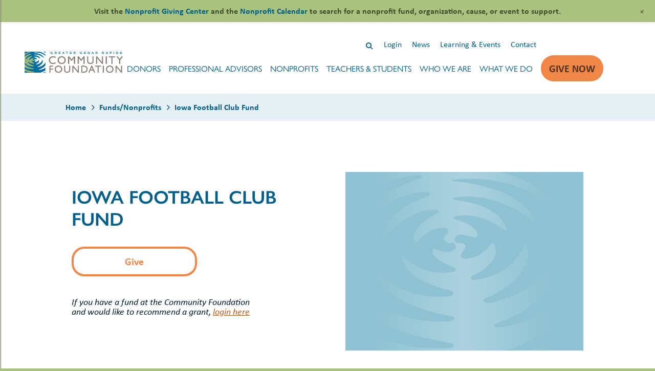

--- FILE ---
content_type: text/html; charset=UTF-8
request_url: https://www.gcrcf.org/nonprofit-giving/iowa-football-club-fund/
body_size: 18692
content:
<!doctype html>
<html lang="en-US">

<head>
    <meta charset="UTF-8">
    <meta name="viewport" content="width=device-width, initial-scale=1">
    <link rel="profile" href="http://gmpg.org/xfn/11">
    <link rel="apple-touch-icon" href="https://www.gcrcf.org/apple-touch-icon.png" />
    <link rel="apple-touch-icon" sizes="114x114" href="https://www.gcrcf.org/apple-touch-icon-120.png" />
    <link rel="apple-touch-icon" sizes="72x72" href="https://www.gcrcf.org/apple-touch-icon-144.png" />
    <link rel="apple-touch-icon" sizes="144x144" href="https://www.gcrcf.org/apple-touch-icon-144.png" />
    <link rel="apple-touch-icon" sizes="512x512" href="https://www.gcrcf.org/apple-touch-icon-512.png" />
    <link rel="apple-touch-icon" sizes="1024x1024" href="https://www.gcrcf.org/apple-touch-icon-1024.png" />

    <meta name='robots' content='index, follow, max-image-preview:large, max-snippet:-1, max-video-preview:-1' />
	<style>img:is([sizes="auto" i], [sizes^="auto," i]) { contain-intrinsic-size: 3000px 1500px }</style>
	<meta name="dlm-version" content="5.1.6">
<!-- Google Tag Manager for WordPress by gtm4wp.com -->
<script data-cfasync="false" data-pagespeed-no-defer>
	var gtm4wp_datalayer_name = "dataLayer";
	var dataLayer = dataLayer || [];

	const gtm4wp_scrollerscript_debugmode         = false;
	const gtm4wp_scrollerscript_callbacktime      = 100;
	const gtm4wp_scrollerscript_readerlocation    = 150;
	const gtm4wp_scrollerscript_contentelementid  = "page";
	const gtm4wp_scrollerscript_scannertime       = 60;
</script>
<!-- End Google Tag Manager for WordPress by gtm4wp.com -->
	<!-- This site is optimized with the Yoast SEO plugin v26.8 - https://yoast.com/product/yoast-seo-wordpress/ -->
	<title>Iowa Football Club Fund - Greater Cedar Rapids Community Foundation</title>
	<link rel="canonical" href="https://www.gcrcf.org/nonprofit-giving/iowa-football-club-fund/" />
	<meta property="og:locale" content="en_US" />
	<meta property="og:type" content="article" />
	<meta property="og:title" content="Iowa Football Club Fund - Greater Cedar Rapids Community Foundation" />
	<meta property="og:description" content="The purpose of this donor advised fund is to provide grants which support various children&#8217;s charities across the state of Iowa." />
	<meta property="og:url" content="https://www.gcrcf.org/nonprofit-giving/iowa-football-club-fund/" />
	<meta property="og:site_name" content="Greater Cedar Rapids Community Foundation" />
	<meta property="article:modified_time" content="2025-02-25T18:14:39+00:00" />
	<meta property="og:image" content="https://www.gcrcf.org/wp-content/uploads/2023/04/GivingCenter_Fund_Alias-01.jpg" />
	<meta property="og:image:width" content="1200" />
	<meta property="og:image:height" content="900" />
	<meta property="og:image:type" content="image/jpeg" />
	<meta name="twitter:card" content="summary_large_image" />
	<meta name="twitter:label1" content="Est. reading time" />
	<meta name="twitter:data1" content="1 minute" />
	<script type="application/ld+json" class="yoast-schema-graph">{"@context":"https://schema.org","@graph":[{"@type":"WebPage","@id":"https://www.gcrcf.org/nonprofit-giving/iowa-football-club-fund/","url":"https://www.gcrcf.org/nonprofit-giving/iowa-football-club-fund/","name":"Iowa Football Club Fund - Greater Cedar Rapids Community Foundation","isPartOf":{"@id":"https://www.gcrcf.org/#website"},"primaryImageOfPage":{"@id":"https://www.gcrcf.org/nonprofit-giving/iowa-football-club-fund/#primaryimage"},"image":{"@id":"https://www.gcrcf.org/nonprofit-giving/iowa-football-club-fund/#primaryimage"},"thumbnailUrl":"https://www.gcrcf.org/wp-content/uploads/2023/04/GivingCenter_Fund_Alias-01.jpg","datePublished":"2023-04-17T16:04:46+00:00","dateModified":"2025-02-25T18:14:39+00:00","breadcrumb":{"@id":"https://www.gcrcf.org/nonprofit-giving/iowa-football-club-fund/#breadcrumb"},"inLanguage":"en-US","potentialAction":[{"@type":"ReadAction","target":["https://www.gcrcf.org/nonprofit-giving/iowa-football-club-fund/"]}]},{"@type":"ImageObject","inLanguage":"en-US","@id":"https://www.gcrcf.org/nonprofit-giving/iowa-football-club-fund/#primaryimage","url":"https://www.gcrcf.org/wp-content/uploads/2023/04/GivingCenter_Fund_Alias-01.jpg","contentUrl":"https://www.gcrcf.org/wp-content/uploads/2023/04/GivingCenter_Fund_Alias-01.jpg","width":1200,"height":900},{"@type":"BreadcrumbList","@id":"https://www.gcrcf.org/nonprofit-giving/iowa-football-club-fund/#breadcrumb","itemListElement":[{"@type":"ListItem","position":1,"name":"Home","item":"https://www.gcrcf.org/"},{"@type":"ListItem","position":2,"name":"Funds/Nonprofits","item":"https://www.gcrcf.org/nonprofit-giving/"},{"@type":"ListItem","position":3,"name":"Iowa Football Club Fund"}]},{"@type":"WebSite","@id":"https://www.gcrcf.org/#website","url":"https://www.gcrcf.org/","name":"Greater Cedar Rapids Community Foundation","description":"Giving with Impact","publisher":{"@id":"https://www.gcrcf.org/#organization"},"potentialAction":[{"@type":"SearchAction","target":{"@type":"EntryPoint","urlTemplate":"https://www.gcrcf.org/?s={search_term_string}"},"query-input":{"@type":"PropertyValueSpecification","valueRequired":true,"valueName":"search_term_string"}}],"inLanguage":"en-US"},{"@type":"Organization","@id":"https://www.gcrcf.org/#organization","name":"Greater Cedar Rapids Community Foundation","url":"https://www.gcrcf.org/","logo":{"@type":"ImageObject","inLanguage":"en-US","@id":"https://www.gcrcf.org/#/schema/logo/image/","url":"https://www.gcrcf.org/wp-content/uploads/2023/01/GCRCF-logo-PMS.png","contentUrl":"https://www.gcrcf.org/wp-content/uploads/2023/01/GCRCF-logo-PMS.png","width":307,"height":65,"caption":"Greater Cedar Rapids Community Foundation"},"image":{"@id":"https://www.gcrcf.org/#/schema/logo/image/"}}]}</script>
	<!-- / Yoast SEO plugin. -->


<link rel='dns-prefetch' href='//player.vimeo.com' />
<link rel='dns-prefetch' href='//w.soundcloud.com' />
<link rel='dns-prefetch' href='//cdnjs.cloudflare.com' />
<link rel='dns-prefetch' href='//use.typekit.net' />
<link rel='dns-prefetch' href='//use.fontawesome.com' />
<link rel='dns-prefetch' href='//hcaptcha.com' />
<link rel="alternate" type="application/rss+xml" title="Greater Cedar Rapids Community Foundation &raquo; Feed" href="https://www.gcrcf.org/feed/" />
<link rel="alternate" type="text/calendar" title="Greater Cedar Rapids Community Foundation &raquo; iCal Feed" href="https://www.gcrcf.org/events/?ical=1" />
<script type="text/javascript">
/* <![CDATA[ */
window._wpemojiSettings = {"baseUrl":"https:\/\/s.w.org\/images\/core\/emoji\/16.0.1\/72x72\/","ext":".png","svgUrl":"https:\/\/s.w.org\/images\/core\/emoji\/16.0.1\/svg\/","svgExt":".svg","source":{"concatemoji":"https:\/\/www.gcrcf.org\/wp-includes\/js\/wp-emoji-release.min.js?ver=6.8.3"}};
/*! This file is auto-generated */
!function(s,n){var o,i,e;function c(e){try{var t={supportTests:e,timestamp:(new Date).valueOf()};sessionStorage.setItem(o,JSON.stringify(t))}catch(e){}}function p(e,t,n){e.clearRect(0,0,e.canvas.width,e.canvas.height),e.fillText(t,0,0);var t=new Uint32Array(e.getImageData(0,0,e.canvas.width,e.canvas.height).data),a=(e.clearRect(0,0,e.canvas.width,e.canvas.height),e.fillText(n,0,0),new Uint32Array(e.getImageData(0,0,e.canvas.width,e.canvas.height).data));return t.every(function(e,t){return e===a[t]})}function u(e,t){e.clearRect(0,0,e.canvas.width,e.canvas.height),e.fillText(t,0,0);for(var n=e.getImageData(16,16,1,1),a=0;a<n.data.length;a++)if(0!==n.data[a])return!1;return!0}function f(e,t,n,a){switch(t){case"flag":return n(e,"\ud83c\udff3\ufe0f\u200d\u26a7\ufe0f","\ud83c\udff3\ufe0f\u200b\u26a7\ufe0f")?!1:!n(e,"\ud83c\udde8\ud83c\uddf6","\ud83c\udde8\u200b\ud83c\uddf6")&&!n(e,"\ud83c\udff4\udb40\udc67\udb40\udc62\udb40\udc65\udb40\udc6e\udb40\udc67\udb40\udc7f","\ud83c\udff4\u200b\udb40\udc67\u200b\udb40\udc62\u200b\udb40\udc65\u200b\udb40\udc6e\u200b\udb40\udc67\u200b\udb40\udc7f");case"emoji":return!a(e,"\ud83e\udedf")}return!1}function g(e,t,n,a){var r="undefined"!=typeof WorkerGlobalScope&&self instanceof WorkerGlobalScope?new OffscreenCanvas(300,150):s.createElement("canvas"),o=r.getContext("2d",{willReadFrequently:!0}),i=(o.textBaseline="top",o.font="600 32px Arial",{});return e.forEach(function(e){i[e]=t(o,e,n,a)}),i}function t(e){var t=s.createElement("script");t.src=e,t.defer=!0,s.head.appendChild(t)}"undefined"!=typeof Promise&&(o="wpEmojiSettingsSupports",i=["flag","emoji"],n.supports={everything:!0,everythingExceptFlag:!0},e=new Promise(function(e){s.addEventListener("DOMContentLoaded",e,{once:!0})}),new Promise(function(t){var n=function(){try{var e=JSON.parse(sessionStorage.getItem(o));if("object"==typeof e&&"number"==typeof e.timestamp&&(new Date).valueOf()<e.timestamp+604800&&"object"==typeof e.supportTests)return e.supportTests}catch(e){}return null}();if(!n){if("undefined"!=typeof Worker&&"undefined"!=typeof OffscreenCanvas&&"undefined"!=typeof URL&&URL.createObjectURL&&"undefined"!=typeof Blob)try{var e="postMessage("+g.toString()+"("+[JSON.stringify(i),f.toString(),p.toString(),u.toString()].join(",")+"));",a=new Blob([e],{type:"text/javascript"}),r=new Worker(URL.createObjectURL(a),{name:"wpTestEmojiSupports"});return void(r.onmessage=function(e){c(n=e.data),r.terminate(),t(n)})}catch(e){}c(n=g(i,f,p,u))}t(n)}).then(function(e){for(var t in e)n.supports[t]=e[t],n.supports.everything=n.supports.everything&&n.supports[t],"flag"!==t&&(n.supports.everythingExceptFlag=n.supports.everythingExceptFlag&&n.supports[t]);n.supports.everythingExceptFlag=n.supports.everythingExceptFlag&&!n.supports.flag,n.DOMReady=!1,n.readyCallback=function(){n.DOMReady=!0}}).then(function(){return e}).then(function(){var e;n.supports.everything||(n.readyCallback(),(e=n.source||{}).concatemoji?t(e.concatemoji):e.wpemoji&&e.twemoji&&(t(e.twemoji),t(e.wpemoji)))}))}((window,document),window._wpemojiSettings);
/* ]]> */
</script>
<link rel='stylesheet' id='simple_tooltips_style-css' href='https://www.gcrcf.org/wp-content/plugins/simple-tooltips/zebra_tooltips.css?ver=6.8.3' type='text/css' media='all' />
<link rel='stylesheet' id='wp-notification-bars-css' href='https://www.gcrcf.org/wp-content/plugins/wp-notification-bars/public/css/wp-notification-bars-public.css?ver=1.0.12' type='text/css' media='all' />
<link rel='stylesheet' id='tribe-events-pro-mini-calendar-block-styles-css' href='https://www.gcrcf.org/wp-content/plugins/events-calendar-pro/build/css/tribe-events-pro-mini-calendar-block.css?ver=7.7.12' type='text/css' media='all' />
<link rel='stylesheet' id='menu-icon-font-awesome-css' href='https://www.gcrcf.org/wp-content/plugins/menu-icons/css/fontawesome/css/all.min.css?ver=5.15.4' type='text/css' media='all' />
<link rel='stylesheet' id='menu-icons-extra-css' href='https://www.gcrcf.org/wp-content/plugins/menu-icons/css/extra.min.css?ver=0.13.20' type='text/css' media='all' />
<style id='wp-emoji-styles-inline-css' type='text/css'>

	img.wp-smiley, img.emoji {
		display: inline !important;
		border: none !important;
		box-shadow: none !important;
		height: 1em !important;
		width: 1em !important;
		margin: 0 0.07em !important;
		vertical-align: -0.1em !important;
		background: none !important;
		padding: 0 !important;
	}
</style>
<link rel='stylesheet' id='wp-block-library-css' href='https://www.gcrcf.org/wp-includes/css/dist/block-library/style.min.css?ver=6.8.3' type='text/css' media='all' />
<style id='wp-block-library-theme-inline-css' type='text/css'>
.wp-block-audio :where(figcaption){color:#555;font-size:13px;text-align:center}.is-dark-theme .wp-block-audio :where(figcaption){color:#ffffffa6}.wp-block-audio{margin:0 0 1em}.wp-block-code{border:1px solid #ccc;border-radius:4px;font-family:Menlo,Consolas,monaco,monospace;padding:.8em 1em}.wp-block-embed :where(figcaption){color:#555;font-size:13px;text-align:center}.is-dark-theme .wp-block-embed :where(figcaption){color:#ffffffa6}.wp-block-embed{margin:0 0 1em}.blocks-gallery-caption{color:#555;font-size:13px;text-align:center}.is-dark-theme .blocks-gallery-caption{color:#ffffffa6}:root :where(.wp-block-image figcaption){color:#555;font-size:13px;text-align:center}.is-dark-theme :root :where(.wp-block-image figcaption){color:#ffffffa6}.wp-block-image{margin:0 0 1em}.wp-block-pullquote{border-bottom:4px solid;border-top:4px solid;color:currentColor;margin-bottom:1.75em}.wp-block-pullquote cite,.wp-block-pullquote footer,.wp-block-pullquote__citation{color:currentColor;font-size:.8125em;font-style:normal;text-transform:uppercase}.wp-block-quote{border-left:.25em solid;margin:0 0 1.75em;padding-left:1em}.wp-block-quote cite,.wp-block-quote footer{color:currentColor;font-size:.8125em;font-style:normal;position:relative}.wp-block-quote:where(.has-text-align-right){border-left:none;border-right:.25em solid;padding-left:0;padding-right:1em}.wp-block-quote:where(.has-text-align-center){border:none;padding-left:0}.wp-block-quote.is-large,.wp-block-quote.is-style-large,.wp-block-quote:where(.is-style-plain){border:none}.wp-block-search .wp-block-search__label{font-weight:700}.wp-block-search__button{border:1px solid #ccc;padding:.375em .625em}:where(.wp-block-group.has-background){padding:1.25em 2.375em}.wp-block-separator.has-css-opacity{opacity:.4}.wp-block-separator{border:none;border-bottom:2px solid;margin-left:auto;margin-right:auto}.wp-block-separator.has-alpha-channel-opacity{opacity:1}.wp-block-separator:not(.is-style-wide):not(.is-style-dots){width:100px}.wp-block-separator.has-background:not(.is-style-dots){border-bottom:none;height:1px}.wp-block-separator.has-background:not(.is-style-wide):not(.is-style-dots){height:2px}.wp-block-table{margin:0 0 1em}.wp-block-table td,.wp-block-table th{word-break:normal}.wp-block-table :where(figcaption){color:#555;font-size:13px;text-align:center}.is-dark-theme .wp-block-table :where(figcaption){color:#ffffffa6}.wp-block-video :where(figcaption){color:#555;font-size:13px;text-align:center}.is-dark-theme .wp-block-video :where(figcaption){color:#ffffffa6}.wp-block-video{margin:0 0 1em}:root :where(.wp-block-template-part.has-background){margin-bottom:0;margin-top:0;padding:1.25em 2.375em}
</style>
<style id='wppb-edit-profile-style-inline-css' type='text/css'>


</style>
<style id='wppb-login-style-inline-css' type='text/css'>


</style>
<style id='wppb-recover-password-style-inline-css' type='text/css'>


</style>
<style id='wppb-register-style-inline-css' type='text/css'>


</style>
<style id='font-awesome-svg-styles-default-inline-css' type='text/css'>
.svg-inline--fa {
  display: inline-block;
  height: 1em;
  overflow: visible;
  vertical-align: -.125em;
}
</style>
<link rel='stylesheet' id='font-awesome-svg-styles-css' href='https://www.gcrcf.org/wp-content/uploads/font-awesome/v6.2.1/css/svg-with-js.css' type='text/css' media='all' />
<style id='font-awesome-svg-styles-inline-css' type='text/css'>
   .wp-block-font-awesome-icon svg::before,
   .wp-rich-text-font-awesome-icon svg::before {content: unset;}
</style>
<style id='global-styles-inline-css' type='text/css'>
:root{--wp--preset--aspect-ratio--square: 1;--wp--preset--aspect-ratio--4-3: 4/3;--wp--preset--aspect-ratio--3-4: 3/4;--wp--preset--aspect-ratio--3-2: 3/2;--wp--preset--aspect-ratio--2-3: 2/3;--wp--preset--aspect-ratio--16-9: 16/9;--wp--preset--aspect-ratio--9-16: 9/16;--wp--preset--color--black: #000000;--wp--preset--color--cyan-bluish-gray: #abb8c3;--wp--preset--color--white: #ffffff;--wp--preset--color--pale-pink: #f78da7;--wp--preset--color--vivid-red: #cf2e2e;--wp--preset--color--luminous-vivid-orange: #ff6900;--wp--preset--color--luminous-vivid-amber: #fcb900;--wp--preset--color--light-green-cyan: #7bdcb5;--wp--preset--color--vivid-green-cyan: #00d084;--wp--preset--color--pale-cyan-blue: #8ed1fc;--wp--preset--color--vivid-cyan-blue: #0693e3;--wp--preset--color--vivid-purple: #9b51e0;--wp--preset--color--central-palette-1: #000000;--wp--preset--color--central-palette-2: #FFFFFF;--wp--preset--color--central-palette-3: #A9C27F;--wp--preset--color--central-palette-4: #627F31;--wp--preset--color--central-palette-5: #005E89;--wp--preset--color--central-palette-6: #E5EFF3;--wp--preset--color--central-palette-7: #102A38;--wp--preset--color--central-palette-8: #001E2D;--wp--preset--color--central-palette-9: #BD5A1D;--wp--preset--color--central-palette-10: #F08746;--wp--preset--color--central-palette-11: #51311E;--wp--preset--gradient--vivid-cyan-blue-to-vivid-purple: linear-gradient(135deg,rgba(6,147,227,1) 0%,rgb(155,81,224) 100%);--wp--preset--gradient--light-green-cyan-to-vivid-green-cyan: linear-gradient(135deg,rgb(122,220,180) 0%,rgb(0,208,130) 100%);--wp--preset--gradient--luminous-vivid-amber-to-luminous-vivid-orange: linear-gradient(135deg,rgba(252,185,0,1) 0%,rgba(255,105,0,1) 100%);--wp--preset--gradient--luminous-vivid-orange-to-vivid-red: linear-gradient(135deg,rgba(255,105,0,1) 0%,rgb(207,46,46) 100%);--wp--preset--gradient--very-light-gray-to-cyan-bluish-gray: linear-gradient(135deg,rgb(238,238,238) 0%,rgb(169,184,195) 100%);--wp--preset--gradient--cool-to-warm-spectrum: linear-gradient(135deg,rgb(74,234,220) 0%,rgb(151,120,209) 20%,rgb(207,42,186) 40%,rgb(238,44,130) 60%,rgb(251,105,98) 80%,rgb(254,248,76) 100%);--wp--preset--gradient--blush-light-purple: linear-gradient(135deg,rgb(255,206,236) 0%,rgb(152,150,240) 100%);--wp--preset--gradient--blush-bordeaux: linear-gradient(135deg,rgb(254,205,165) 0%,rgb(254,45,45) 50%,rgb(107,0,62) 100%);--wp--preset--gradient--luminous-dusk: linear-gradient(135deg,rgb(255,203,112) 0%,rgb(199,81,192) 50%,rgb(65,88,208) 100%);--wp--preset--gradient--pale-ocean: linear-gradient(135deg,rgb(255,245,203) 0%,rgb(182,227,212) 50%,rgb(51,167,181) 100%);--wp--preset--gradient--electric-grass: linear-gradient(135deg,rgb(202,248,128) 0%,rgb(113,206,126) 100%);--wp--preset--gradient--midnight: linear-gradient(135deg,rgb(2,3,129) 0%,rgb(40,116,252) 100%);--wp--preset--font-size--small: 13px;--wp--preset--font-size--medium: 20px;--wp--preset--font-size--large: 36px;--wp--preset--font-size--x-large: 42px;--wp--preset--font-size--normal: 16px;--wp--preset--spacing--20: 0.44rem;--wp--preset--spacing--30: 0.67rem;--wp--preset--spacing--40: 1rem;--wp--preset--spacing--50: 1.5rem;--wp--preset--spacing--60: 2.25rem;--wp--preset--spacing--70: 3.38rem;--wp--preset--spacing--80: 5.06rem;--wp--preset--shadow--natural: 6px 6px 9px rgba(0, 0, 0, 0.2);--wp--preset--shadow--deep: 12px 12px 50px rgba(0, 0, 0, 0.4);--wp--preset--shadow--sharp: 6px 6px 0px rgba(0, 0, 0, 0.2);--wp--preset--shadow--outlined: 6px 6px 0px -3px rgba(255, 255, 255, 1), 6px 6px rgba(0, 0, 0, 1);--wp--preset--shadow--crisp: 6px 6px 0px rgba(0, 0, 0, 1);--wp--custom--line-height--body: 1.7;--wp--custom--line-height--heading: 1.3;--wp--custom--typography--font-size: 1em;--wp--custom--typography--font-families--0--font-family: gill-sans-nova, Gill Sans MT, Calibri, sans-serif;--wp--custom--typography--font-families--0--slug: gill-sans;--wp--custom--typography--font-families--0--name: Gill Sans;--wp--custom--typography--font-families--1--font-family: calibri, Calibri, sans-serif;--wp--custom--typography--font-families--1--slug: calibri;--wp--custom--typography--font-families--1--name: Calibri;--wp--custom--typography--font-families--2--font-family: gill-sans-nova, Gill Sans MT, Calibri, sans-serif;--wp--custom--typography--font-families--2--slug: system-font;--wp--custom--typography--font-families--2--name: System Font;--wp--custom--typography--font-families--3--font-family: Helvetica Neue, Helvetica, Arial, sans-serif;--wp--custom--typography--font-families--3--slug: helvetica-arial;--wp--custom--typography--font-families--3--name: Helvetica or Arial;}:root { --wp--style--global--content-size: 1000px;--wp--style--global--wide-size: 1200px; }:where(body) { margin: 0; }.wp-site-blocks > .alignleft { float: left; margin-right: 2em; }.wp-site-blocks > .alignright { float: right; margin-left: 2em; }.wp-site-blocks > .aligncenter { justify-content: center; margin-left: auto; margin-right: auto; }:where(.is-layout-flex){gap: 0.5em;}:where(.is-layout-grid){gap: 0.5em;}.is-layout-flow > .alignleft{float: left;margin-inline-start: 0;margin-inline-end: 2em;}.is-layout-flow > .alignright{float: right;margin-inline-start: 2em;margin-inline-end: 0;}.is-layout-flow > .aligncenter{margin-left: auto !important;margin-right: auto !important;}.is-layout-constrained > .alignleft{float: left;margin-inline-start: 0;margin-inline-end: 2em;}.is-layout-constrained > .alignright{float: right;margin-inline-start: 2em;margin-inline-end: 0;}.is-layout-constrained > .aligncenter{margin-left: auto !important;margin-right: auto !important;}.is-layout-constrained > :where(:not(.alignleft):not(.alignright):not(.alignfull)){max-width: var(--wp--style--global--content-size);margin-left: auto !important;margin-right: auto !important;}.is-layout-constrained > .alignwide{max-width: var(--wp--style--global--wide-size);}body .is-layout-flex{display: flex;}.is-layout-flex{flex-wrap: wrap;align-items: center;}.is-layout-flex > :is(*, div){margin: 0;}body .is-layout-grid{display: grid;}.is-layout-grid > :is(*, div){margin: 0;}body{color: black;font-size: 1em;padding-top: 0px;padding-right: 0px;padding-bottom: 0px;padding-left: 0px;}a:where(:not(.wp-element-button)){text-decoration: underline;}h1{font-size: 3em;}h2{color: #005e8a;font-size: 2.25em;}h3{font-size: 1.5em;}h4{font-size: 1.5em;}h5{font-size: 1em;}h6{font-size: 1em;}:root :where(.wp-element-button, .wp-block-button__link){background-color: #32373c;border-width: 0;color: #fff;font-family: inherit;font-size: inherit;line-height: inherit;padding: calc(0.667em + 2px) calc(1.333em + 2px);text-decoration: none;}.has-black-color{color: var(--wp--preset--color--black) !important;}.has-cyan-bluish-gray-color{color: var(--wp--preset--color--cyan-bluish-gray) !important;}.has-white-color{color: var(--wp--preset--color--white) !important;}.has-pale-pink-color{color: var(--wp--preset--color--pale-pink) !important;}.has-vivid-red-color{color: var(--wp--preset--color--vivid-red) !important;}.has-luminous-vivid-orange-color{color: var(--wp--preset--color--luminous-vivid-orange) !important;}.has-luminous-vivid-amber-color{color: var(--wp--preset--color--luminous-vivid-amber) !important;}.has-light-green-cyan-color{color: var(--wp--preset--color--light-green-cyan) !important;}.has-vivid-green-cyan-color{color: var(--wp--preset--color--vivid-green-cyan) !important;}.has-pale-cyan-blue-color{color: var(--wp--preset--color--pale-cyan-blue) !important;}.has-vivid-cyan-blue-color{color: var(--wp--preset--color--vivid-cyan-blue) !important;}.has-vivid-purple-color{color: var(--wp--preset--color--vivid-purple) !important;}.has-central-palette-1-color{color: var(--wp--preset--color--central-palette-1) !important;}.has-central-palette-2-color{color: var(--wp--preset--color--central-palette-2) !important;}.has-central-palette-3-color{color: var(--wp--preset--color--central-palette-3) !important;}.has-central-palette-4-color{color: var(--wp--preset--color--central-palette-4) !important;}.has-central-palette-5-color{color: var(--wp--preset--color--central-palette-5) !important;}.has-central-palette-6-color{color: var(--wp--preset--color--central-palette-6) !important;}.has-central-palette-7-color{color: var(--wp--preset--color--central-palette-7) !important;}.has-central-palette-8-color{color: var(--wp--preset--color--central-palette-8) !important;}.has-central-palette-9-color{color: var(--wp--preset--color--central-palette-9) !important;}.has-central-palette-10-color{color: var(--wp--preset--color--central-palette-10) !important;}.has-central-palette-11-color{color: var(--wp--preset--color--central-palette-11) !important;}.has-black-background-color{background-color: var(--wp--preset--color--black) !important;}.has-cyan-bluish-gray-background-color{background-color: var(--wp--preset--color--cyan-bluish-gray) !important;}.has-white-background-color{background-color: var(--wp--preset--color--white) !important;}.has-pale-pink-background-color{background-color: var(--wp--preset--color--pale-pink) !important;}.has-vivid-red-background-color{background-color: var(--wp--preset--color--vivid-red) !important;}.has-luminous-vivid-orange-background-color{background-color: var(--wp--preset--color--luminous-vivid-orange) !important;}.has-luminous-vivid-amber-background-color{background-color: var(--wp--preset--color--luminous-vivid-amber) !important;}.has-light-green-cyan-background-color{background-color: var(--wp--preset--color--light-green-cyan) !important;}.has-vivid-green-cyan-background-color{background-color: var(--wp--preset--color--vivid-green-cyan) !important;}.has-pale-cyan-blue-background-color{background-color: var(--wp--preset--color--pale-cyan-blue) !important;}.has-vivid-cyan-blue-background-color{background-color: var(--wp--preset--color--vivid-cyan-blue) !important;}.has-vivid-purple-background-color{background-color: var(--wp--preset--color--vivid-purple) !important;}.has-central-palette-1-background-color{background-color: var(--wp--preset--color--central-palette-1) !important;}.has-central-palette-2-background-color{background-color: var(--wp--preset--color--central-palette-2) !important;}.has-central-palette-3-background-color{background-color: var(--wp--preset--color--central-palette-3) !important;}.has-central-palette-4-background-color{background-color: var(--wp--preset--color--central-palette-4) !important;}.has-central-palette-5-background-color{background-color: var(--wp--preset--color--central-palette-5) !important;}.has-central-palette-6-background-color{background-color: var(--wp--preset--color--central-palette-6) !important;}.has-central-palette-7-background-color{background-color: var(--wp--preset--color--central-palette-7) !important;}.has-central-palette-8-background-color{background-color: var(--wp--preset--color--central-palette-8) !important;}.has-central-palette-9-background-color{background-color: var(--wp--preset--color--central-palette-9) !important;}.has-central-palette-10-background-color{background-color: var(--wp--preset--color--central-palette-10) !important;}.has-central-palette-11-background-color{background-color: var(--wp--preset--color--central-palette-11) !important;}.has-black-border-color{border-color: var(--wp--preset--color--black) !important;}.has-cyan-bluish-gray-border-color{border-color: var(--wp--preset--color--cyan-bluish-gray) !important;}.has-white-border-color{border-color: var(--wp--preset--color--white) !important;}.has-pale-pink-border-color{border-color: var(--wp--preset--color--pale-pink) !important;}.has-vivid-red-border-color{border-color: var(--wp--preset--color--vivid-red) !important;}.has-luminous-vivid-orange-border-color{border-color: var(--wp--preset--color--luminous-vivid-orange) !important;}.has-luminous-vivid-amber-border-color{border-color: var(--wp--preset--color--luminous-vivid-amber) !important;}.has-light-green-cyan-border-color{border-color: var(--wp--preset--color--light-green-cyan) !important;}.has-vivid-green-cyan-border-color{border-color: var(--wp--preset--color--vivid-green-cyan) !important;}.has-pale-cyan-blue-border-color{border-color: var(--wp--preset--color--pale-cyan-blue) !important;}.has-vivid-cyan-blue-border-color{border-color: var(--wp--preset--color--vivid-cyan-blue) !important;}.has-vivid-purple-border-color{border-color: var(--wp--preset--color--vivid-purple) !important;}.has-central-palette-1-border-color{border-color: var(--wp--preset--color--central-palette-1) !important;}.has-central-palette-2-border-color{border-color: var(--wp--preset--color--central-palette-2) !important;}.has-central-palette-3-border-color{border-color: var(--wp--preset--color--central-palette-3) !important;}.has-central-palette-4-border-color{border-color: var(--wp--preset--color--central-palette-4) !important;}.has-central-palette-5-border-color{border-color: var(--wp--preset--color--central-palette-5) !important;}.has-central-palette-6-border-color{border-color: var(--wp--preset--color--central-palette-6) !important;}.has-central-palette-7-border-color{border-color: var(--wp--preset--color--central-palette-7) !important;}.has-central-palette-8-border-color{border-color: var(--wp--preset--color--central-palette-8) !important;}.has-central-palette-9-border-color{border-color: var(--wp--preset--color--central-palette-9) !important;}.has-central-palette-10-border-color{border-color: var(--wp--preset--color--central-palette-10) !important;}.has-central-palette-11-border-color{border-color: var(--wp--preset--color--central-palette-11) !important;}.has-vivid-cyan-blue-to-vivid-purple-gradient-background{background: var(--wp--preset--gradient--vivid-cyan-blue-to-vivid-purple) !important;}.has-light-green-cyan-to-vivid-green-cyan-gradient-background{background: var(--wp--preset--gradient--light-green-cyan-to-vivid-green-cyan) !important;}.has-luminous-vivid-amber-to-luminous-vivid-orange-gradient-background{background: var(--wp--preset--gradient--luminous-vivid-amber-to-luminous-vivid-orange) !important;}.has-luminous-vivid-orange-to-vivid-red-gradient-background{background: var(--wp--preset--gradient--luminous-vivid-orange-to-vivid-red) !important;}.has-very-light-gray-to-cyan-bluish-gray-gradient-background{background: var(--wp--preset--gradient--very-light-gray-to-cyan-bluish-gray) !important;}.has-cool-to-warm-spectrum-gradient-background{background: var(--wp--preset--gradient--cool-to-warm-spectrum) !important;}.has-blush-light-purple-gradient-background{background: var(--wp--preset--gradient--blush-light-purple) !important;}.has-blush-bordeaux-gradient-background{background: var(--wp--preset--gradient--blush-bordeaux) !important;}.has-luminous-dusk-gradient-background{background: var(--wp--preset--gradient--luminous-dusk) !important;}.has-pale-ocean-gradient-background{background: var(--wp--preset--gradient--pale-ocean) !important;}.has-electric-grass-gradient-background{background: var(--wp--preset--gradient--electric-grass) !important;}.has-midnight-gradient-background{background: var(--wp--preset--gradient--midnight) !important;}.has-small-font-size{font-size: var(--wp--preset--font-size--small) !important;}.has-medium-font-size{font-size: var(--wp--preset--font-size--medium) !important;}.has-large-font-size{font-size: var(--wp--preset--font-size--large) !important;}.has-x-large-font-size{font-size: var(--wp--preset--font-size--x-large) !important;}.has-normal-font-size{font-size: var(--wp--preset--font-size--normal) !important;}
:where(.wp-block-post-template.is-layout-flex){gap: 1.25em;}:where(.wp-block-post-template.is-layout-grid){gap: 1.25em;}
:where(.wp-block-columns.is-layout-flex){gap: 2em;}:where(.wp-block-columns.is-layout-grid){gap: 2em;}
:root :where(.wp-block-pullquote){font-size: 1.5em;line-height: 1.6;}
</style>
<link rel='stylesheet' id='gcrcf-style-css' href='https://www.gcrcf.org/wp-content/themes/gcrcfv2/style.css?ver=2.1.46' type='text/css' media='all' />
<link rel='stylesheet' id='gcrcf-theme-style-css' href='https://www.gcrcf.org/wp-content/themes/gcrcfv2/assets/css/main.css?ver=2.1.46' type='text/css' media='all' />
<link rel='stylesheet' id='sidr-css' href='https://cdnjs.cloudflare.com/ajax/libs/sidr/2.2.1/stylesheets/jquery.sidr.light.min.css?ver=6.8.3' type='text/css' media='all' />
<link rel='stylesheet' id='fancybox-css' href='//cdnjs.cloudflare.com/ajax/libs/fancybox/3.5.7/jquery.fancybox.min.css?ver=all' type='text/css' media='all' />
<link rel='stylesheet' id='font-css-css' href='https://use.typekit.net/kjy0tmr.css?ver=all' type='text/css' media='all' />
<link rel='stylesheet' id='theme-slick-css' href='//cdnjs.cloudflare.com/ajax/libs/slick-carousel/1.8.1/slick-theme.css?ver=all' type='text/css' media='all' />
<link rel='stylesheet' id='slick-css' href='//cdnjs.cloudflare.com/ajax/libs/slick-carousel/1.8.1/slick.css?ver=all' type='text/css' media='all' />
<link rel='stylesheet' id='font-awesome-official-css' href='https://use.fontawesome.com/releases/v6.2.1/css/all.css' type='text/css' media='all' integrity="sha384-twcuYPV86B3vvpwNhWJuaLdUSLF9+ttgM2A6M870UYXrOsxKfER2MKox5cirApyA" crossorigin="anonymous" />
<link rel='stylesheet' id='wp-pagenavi-css' href='https://www.gcrcf.org/wp-content/plugins/wp-pagenavi/pagenavi-css.css?ver=2.70' type='text/css' media='all' />
<link rel='stylesheet' id='tablepress-default-css' href='https://www.gcrcf.org/wp-content/tablepress-combined.min.css?ver=54' type='text/css' media='all' />
<style id='kadence-blocks-global-variables-inline-css' type='text/css'>
:root {--global-kb-font-size-sm:clamp(0.8rem, 0.73rem + 0.217vw, 0.9rem);--global-kb-font-size-md:clamp(1.1rem, 0.995rem + 0.326vw, 1.25rem);--global-kb-font-size-lg:clamp(1.75rem, 1.576rem + 0.543vw, 2rem);--global-kb-font-size-xl:clamp(2.25rem, 1.728rem + 1.63vw, 3rem);--global-kb-font-size-xxl:clamp(2.5rem, 1.456rem + 3.26vw, 4rem);--global-kb-font-size-xxxl:clamp(2.75rem, 0.489rem + 7.065vw, 6rem);}:root {--global-palette1: #3182CE;--global-palette2: #2B6CB0;--global-palette3: #1A202C;--global-palette4: #2D3748;--global-palette5: #4A5568;--global-palette6: #718096;--global-palette7: #EDF2F7;--global-palette8: #F7FAFC;--global-palette9: #ffffff;}
</style>
<link rel='stylesheet' id='font-awesome-official-v4shim-css' href='https://use.fontawesome.com/releases/v6.2.1/css/v4-shims.css' type='text/css' media='all' integrity="sha384-RreHPODFsMyzCpG+dKnwxOSjmjkuPWWdYP8sLpBRoSd8qPNJwaxKGUdxhQOKwUc7" crossorigin="anonymous" />
<link rel='stylesheet' id='wppb_stylesheet-css' href='https://www.gcrcf.org/wp-content/plugins/profile-builder/assets/css/style-front-end.css?ver=3.15.2' type='text/css' media='all' />
<style id="kt_central_palette_gutenberg_css" type="text/css">.has-central-palette-1-color{color:#000000}.has-central-palette-1-background-color{background-color:#000000}.has-central-palette-2-color{color:#FFFFFF}.has-central-palette-2-background-color{background-color:#FFFFFF}.has-central-palette-3-color{color:#A9C27F}.has-central-palette-3-background-color{background-color:#A9C27F}.has-central-palette-4-color{color:#627F31}.has-central-palette-4-background-color{background-color:#627F31}.has-central-palette-5-color{color:#005E89}.has-central-palette-5-background-color{background-color:#005E89}.has-central-palette-6-color{color:#E5EFF3}.has-central-palette-6-background-color{background-color:#E5EFF3}.has-central-palette-7-color{color:#102A38}.has-central-palette-7-background-color{background-color:#102A38}.has-central-palette-8-color{color:#001E2D}.has-central-palette-8-background-color{background-color:#001E2D}.has-central-palette-9-color{color:#BD5A1D}.has-central-palette-9-background-color{background-color:#BD5A1D}.has-central-palette-10-color{color:#F08746}.has-central-palette-10-background-color{background-color:#F08746}.has-central-palette-11-color{color:#51311E}.has-central-palette-11-background-color{background-color:#51311E}
</style>
<script type="text/javascript" src="https://www.gcrcf.org/wp-includes/js/jquery/jquery.min.js?ver=3.7.1" id="jquery-core-js"></script>
<script type="text/javascript" src="https://www.gcrcf.org/wp-includes/js/jquery/jquery-migrate.min.js?ver=3.4.1" id="jquery-migrate-js"></script>
<script type="text/javascript" src="https://www.gcrcf.org/wp-content/plugins/wp-notification-bars/public/js/wp-notification-bars-public.js?ver=1.0.12" id="wp-notification-bars-js"></script>
<script type="text/javascript" src="https://www.gcrcf.org/wp-content/plugins/duracelltomi-google-tag-manager/dist/js/analytics-talk-content-tracking.js?ver=1.22.3" id="gtm4wp-scroll-tracking-js"></script>
<script type="text/javascript" src="//cdnjs.cloudflare.com/ajax/libs/sidr/2.2.1/jquery.sidr.min.js?ver=6.8.3" id="jquery.sidr-js"></script>
<link rel="https://api.w.org/" href="https://www.gcrcf.org/wp-json/" /><link rel="alternate" title="JSON" type="application/json" href="https://www.gcrcf.org/wp-json/wp/v2/nonprofit-giving/52460" /><link rel="EditURI" type="application/rsd+xml" title="RSD" href="https://www.gcrcf.org/xmlrpc.php?rsd" />
<link rel='shortlink' href='https://www.gcrcf.org/?p=52460' />
<link rel="alternate" title="oEmbed (JSON)" type="application/json+oembed" href="https://www.gcrcf.org/wp-json/oembed/1.0/embed?url=https%3A%2F%2Fwww.gcrcf.org%2Fnonprofit-giving%2Fiowa-football-club-fund%2F" />
<link rel="alternate" title="oEmbed (XML)" type="text/xml+oembed" href="https://www.gcrcf.org/wp-json/oembed/1.0/embed?url=https%3A%2F%2Fwww.gcrcf.org%2Fnonprofit-giving%2Fiowa-football-club-fund%2F&#038;format=xml" />
<style>.wpupg-grid { transition: height 0.8s; }</style><style>
.h-captcha{position:relative;display:block;margin-bottom:2rem;padding:0;clear:both}.h-captcha[data-size="normal"]{width:302px;height:76px}.h-captcha[data-size="compact"]{width:158px;height:138px}.h-captcha[data-size="invisible"]{display:none}.h-captcha iframe{z-index:1}.h-captcha::before{content:"";display:block;position:absolute;top:0;left:0;background:url(https://www.gcrcf.org/wp-content/plugins/hcaptcha-for-forms-and-more/assets/images/hcaptcha-div-logo.svg) no-repeat;border:1px solid #fff0;border-radius:4px;box-sizing:border-box}.h-captcha::after{content:"The hCaptcha loading is delayed until user interaction.";font-family:-apple-system,system-ui,BlinkMacSystemFont,"Segoe UI",Roboto,Oxygen,Ubuntu,"Helvetica Neue",Arial,sans-serif;font-size:10px;font-weight:500;position:absolute;top:0;bottom:0;left:0;right:0;box-sizing:border-box;color:#bf1722;opacity:0}.h-captcha:not(:has(iframe))::after{animation:hcap-msg-fade-in .3s ease forwards;animation-delay:2s}.h-captcha:has(iframe)::after{animation:none;opacity:0}@keyframes hcap-msg-fade-in{to{opacity:1}}.h-captcha[data-size="normal"]::before{width:302px;height:76px;background-position:93.8% 28%}.h-captcha[data-size="normal"]::after{width:302px;height:76px;display:flex;flex-wrap:wrap;align-content:center;line-height:normal;padding:0 75px 0 10px}.h-captcha[data-size="compact"]::before{width:158px;height:138px;background-position:49.9% 78.8%}.h-captcha[data-size="compact"]::after{width:158px;height:138px;text-align:center;line-height:normal;padding:24px 10px 10px 10px}.h-captcha[data-theme="light"]::before,body.is-light-theme .h-captcha[data-theme="auto"]::before,.h-captcha[data-theme="auto"]::before{background-color:#fafafa;border:1px solid #e0e0e0}.h-captcha[data-theme="dark"]::before,body.is-dark-theme .h-captcha[data-theme="auto"]::before,html.wp-dark-mode-active .h-captcha[data-theme="auto"]::before,html.drdt-dark-mode .h-captcha[data-theme="auto"]::before{background-image:url(https://www.gcrcf.org/wp-content/plugins/hcaptcha-for-forms-and-more/assets/images/hcaptcha-div-logo-white.svg);background-repeat:no-repeat;background-color:#333;border:1px solid #f5f5f5}@media (prefers-color-scheme:dark){.h-captcha[data-theme="auto"]::before{background-image:url(https://www.gcrcf.org/wp-content/plugins/hcaptcha-for-forms-and-more/assets/images/hcaptcha-div-logo-white.svg);background-repeat:no-repeat;background-color:#333;border:1px solid #f5f5f5}}.h-captcha[data-theme="custom"]::before{background-color:initial}.h-captcha[data-size="invisible"]::before,.h-captcha[data-size="invisible"]::after{display:none}.h-captcha iframe{position:relative}div[style*="z-index: 2147483647"] div[style*="border-width: 11px"][style*="position: absolute"][style*="pointer-events: none"]{border-style:none}
</style>
<meta name="tec-api-version" content="v1"><meta name="tec-api-origin" content="https://www.gcrcf.org"><link rel="alternate" href="https://www.gcrcf.org/wp-json/tribe/events/v1/" />
<!-- Google Tag Manager for WordPress by gtm4wp.com -->
<!-- GTM Container placement set to footer -->
<script data-cfasync="false" data-pagespeed-no-defer>
	var dataLayer_content = {"visitorLoginState":"logged-out","visitorType":"visitor-logged-out","pagePostType":"nonprofit-giving","pagePostType2":"single-nonprofit-giving","pagePostAuthor":"Dylan Cooley"};
	dataLayer.push( dataLayer_content );
</script>
<script data-cfasync="false" data-pagespeed-no-defer>
(function(w,d,s,l,i){w[l]=w[l]||[];w[l].push({'gtm.start':
new Date().getTime(),event:'gtm.js'});var f=d.getElementsByTagName(s)[0],
j=d.createElement(s),dl=l!='dataLayer'?'&l='+l:'';j.async=true;j.src=
'//www.googletagmanager.com/gtm.js?id='+i+dl;f.parentNode.insertBefore(j,f);
})(window,document,'script','dataLayer','GTM-PGMRRJC');
</script>
<!-- End Google Tag Manager for WordPress by gtm4wp.com --><style>
						</style>

		<style>
			.algolia-search-highlight {
				background-color: #fffbcc;
				border-radius: 2px;
				font-style: normal;
			}
		</style>
		<style>
.gform_previous_button+.h-captcha{margin-top:2rem}.gform_footer.before .h-captcha[data-size="normal"]{margin-bottom:3px}.gform_footer.before .h-captcha[data-size="compact"]{margin-bottom:0}.gform_wrapper.gravity-theme .gform_footer,.gform_wrapper.gravity-theme .gform_page_footer{flex-wrap:wrap}.gform_wrapper.gravity-theme .h-captcha,.gform_wrapper.gravity-theme .h-captcha{margin:0;flex-basis:100%}.gform_wrapper.gravity-theme input[type="submit"],.gform_wrapper.gravity-theme input[type="submit"]{align-self:flex-start}.gform_wrapper.gravity-theme .h-captcha~input[type="submit"],.gform_wrapper.gravity-theme .h-captcha~input[type="submit"]{margin:1em 0 0 0!important}
</style>
<style>
#wppb-loginform .h-captcha{margin-bottom:14px}
</style>
		<style type="text/css" id="wp-custom-css">
			.single-tribe_events .tribe-blocks-editor .tribe-events-single-event-title{
	line-height:1.1;	
}
#gform_confirmation_message_2{
	color:#fff;
	font-size:20px;
}

.wpupg-choices {
	z-index: 999;
}

.kt-blocks-info-box-learnmore-wrap {
	justify-content: center;
}
.wp-block-image.alignright {
  float: right;
  margin: 0 0 1em 1em;
}

.wp-block-image.alignleft {
  float: left;
  margin: 0 1em 1em 0;
}		</style>
		</head>

<body class="wp-singular nonprofit-giving-template-default single single-nonprofit-giving postid-52460 wp-custom-logo wp-embed-responsive wp-theme-gcrcfv2 tribe-no-js metaslider-plugin tribe-theme-gcrcfv2">
    <div id="page" class="site">
        <a class="skip-link screen-reader-text" href="#primary">Skip to content</a>
        <header id="masthead" class="site-header">
            <div class="menu-top">
                <form action="https://www.gcrcf.org" method="get" class="search">
                    <label>
                                                    <input type="search" name="s" role="search" class="text-input" placeholder="What can we help you find?" />
                                            </label>
                    <button type="submit" title="Search" class="button-icon" value=""><i class="fa-solid fa-magnifying-glass"></i></button>
                </form><!-- .search -->
                                    <div class="secondary-nav">
                        <div class="menu-top-navigation-container"><ul id="secondary-menu" class="menu"><li id="menu-item-42167" class="menu-item menu-item-type-post_type menu-item-object-page menu-item-42167"><a href="https://www.gcrcf.org/login/">Login</a></li>
<li id="menu-item-50948" class="menu-item menu-item-type-post_type menu-item-object-page menu-item-50948"><a href="https://www.gcrcf.org/category/news/">News</a></li>
<li id="menu-item-54814" class="menu-item menu-item-type-post_type menu-item-object-page menu-item-54814"><a href="https://www.gcrcf.org/resources-for-nonprofit-organizations-serving-linn-county-iowa/learning-events/">Learning &#038; Events</a></li>
<li id="menu-item-1173" class="menu-item menu-item-type-post_type menu-item-object-page menu-item-1173"><a href="https://www.gcrcf.org/contact/">Contact</a></li>
</ul></div>                    </div>
                            </div>
            <div class="header-inner">
                <div class="mobile-menu">
                    <a href="#" id="nav-toggle"><i class="fa-solid fa-bars"></i></a>
                </div>
                <div class="site-branding">
                    <a href="https://www.gcrcf.org/" class="custom-logo-link" rel="home"><img width="307" height="65" src="https://www.gcrcf.org/wp-content/uploads/2023/01/GCRCF-logo-PMS.png" class="custom-logo" alt="Greater Cedar Rapids Community Foundation" decoding="async" srcset="https://www.gcrcf.org/wp-content/uploads/2023/01/GCRCF-logo-PMS.png 307w, https://www.gcrcf.org/wp-content/uploads/2023/01/GCRCF-logo-PMS-300x64.png 300w" sizes="(max-width: 307px) 100vw, 307px" /></a>                    <!--						<h1 class="site-title"><a href="--><!--" rel="home">--><!--</a></h1>-->
                    <!--					-->                    <!--						<p class="site-title"><a href="--><!--" rel="home">--><!--</a></p>-->
                    <!--					-->                </div><!-- .site-branding -->
                <nav id="site-navigation" class="main-navigation">

                    <div class="menu-main-navigation-container"><ul id="primary-menu" class="menu"><li id="menu-item-967" class="menu-item menu-item-type-post_type menu-item-object-page menu-item-has-children menu-item-967"><a href="https://www.gcrcf.org/donors/">Donors</a>
<ul class="sub-menu">
	<li id="menu-item-42745" class="menu-item menu-item-type-post_type menu-item-object-page menu-item-42745"><a href="https://www.gcrcf.org/donors/">Donor Services</a></li>
	<li id="menu-item-974" class="menu-item menu-item-type-post_type menu-item-object-page menu-item-has-children menu-item-974"><a href="https://www.gcrcf.org/donors/ways-to-give/">Ways to Give</a>
	<ul class="sub-menu">
		<li id="menu-item-54211" class="menu-item menu-item-type-post_type menu-item-object-page menu-item-54211"><a href="https://www.gcrcf.org/donors/ways-to-give/give-now/">Give Now</a></li>
		<li id="menu-item-54212" class="menu-item menu-item-type-post_type menu-item-object-page menu-item-54212"><a href="https://gcrcf.myplannedgift.org/">Legacy and Planned Giving</a></li>
		<li id="menu-item-54214" class="menu-item menu-item-type-post_type menu-item-object-page menu-item-54214"><a href="https://www.gcrcf.org/donors/ways-to-give/family-philanthropy/">Family Philanthropy</a></li>
		<li id="menu-item-54213" class="menu-item menu-item-type-post_type menu-item-object-page menu-item-54213"><a href="https://www.gcrcf.org/donors/ways-to-give/corporate-philanthropy/">Corporate Philanthropy</a></li>
		<li id="menu-item-54215" class="menu-item menu-item-type-post_type menu-item-object-page menu-item-54215"><a href="https://www.gcrcf.org/donors/ways-to-give/gifts-we-accept/">Gifts We Accept</a></li>
		<li id="menu-item-54446" class="menu-item menu-item-type-post_type menu-item-object-page menu-item-54446"><a href="https://www.gcrcf.org/donors/ways-to-give/donors-making-a-difference/">Donors Making a Difference</a></li>
	</ul>
</li>
	<li id="menu-item-989" class="menu-item menu-item-type-post_type menu-item-object-page menu-item-has-children menu-item-989"><a href="https://www.gcrcf.org/donors/how-to-open-a-fund/">How to Open a Fund</a>
	<ul class="sub-menu">
		<li id="menu-item-54216" class="menu-item menu-item-type-post_type menu-item-object-page menu-item-54216"><a href="https://www.gcrcf.org/donors/how-to-open-a-fund/establish-a-fund/">Establish a Fund</a></li>
		<li id="menu-item-54217" class="menu-item menu-item-type-post_type menu-item-object-page menu-item-54217"><a href="https://www.gcrcf.org/donors/how-to-open-a-fund/learn-if-a-donor-advised-fund-is-right-for-you/">Learn if A Donor-Advised Fund is Right for You</a></li>
		<li id="menu-item-54218" class="menu-item menu-item-type-post_type menu-item-object-page menu-item-54218"><a href="https://www.gcrcf.org/donors/how-to-open-a-fund/give-grow-grant/">Give Grow Grant</a></li>
	</ul>
</li>
	<li id="menu-item-990" class="menu-item menu-item-type-post_type menu-item-object-page menu-item-has-children menu-item-990"><a href="https://www.gcrcf.org/donors/why-choose-the-community-foundation/">Why Choose the Community Foundation?</a>
	<ul class="sub-menu">
		<li id="menu-item-54221" class="menu-item menu-item-type-post_type menu-item-object-page menu-item-54221"><a href="https://www.gcrcf.org/donors/why-choose-the-community-foundation/when-the-community-foundation-may-be-the-best/">When the Community Foundation May Be the Best Choice for You</a></li>
		<li id="menu-item-54222" class="menu-item menu-item-type-post_type menu-item-object-page menu-item-54222"><a href="https://www.gcrcf.org/donors/why-choose-the-community-foundation/your-partner-in-giving/">Your Partner in Giving</a></li>
	</ul>
</li>
	<li id="menu-item-991" class="menu-item menu-item-type-post_type menu-item-object-page menu-item-has-children menu-item-991"><a href="https://www.gcrcf.org/donors/support-causes-you-care-about/">Support Causes You Care About</a>
	<ul class="sub-menu">
		<li id="menu-item-54225" class="menu-item menu-item-type-post_type menu-item-object-page menu-item-54225"><a href="https://www.gcrcf.org/donors/support-causes-you-care-about/nonprofits-making-a-difference/">Nonprofits Making a Difference</a></li>
	</ul>
</li>
	<li id="menu-item-968" class="menu-item menu-item-type-post_type menu-item-object-page menu-item-has-children menu-item-968"><a href="https://www.gcrcf.org/donors/donor-resources/">Donor Resources</a>
	<ul class="sub-menu">
		<li id="menu-item-54655" class="menu-item menu-item-type-post_type menu-item-object-page menu-item-54655"><a href="https://www.gcrcf.org/donors/donor-resources/about-gofund/">About GOfund</a></li>
	</ul>
</li>
</ul>
</li>
<li id="menu-item-992" class="menu-item menu-item-type-post_type menu-item-object-page menu-item-has-children menu-item-992"><a href="https://www.gcrcf.org/professional-advisors/">Professional Advisors</a>
<ul class="sub-menu">
	<li id="menu-item-42746" class="menu-item menu-item-type-post_type menu-item-object-page menu-item-42746"><a href="https://www.gcrcf.org/professional-advisors/">Advisor Services</a></li>
	<li id="menu-item-994" class="menu-item menu-item-type-post_type menu-item-object-page menu-item-has-children menu-item-994"><a href="https://www.gcrcf.org/professional-advisors/partner-with-us/">Partner with Us</a>
	<ul class="sub-menu">
		<li id="menu-item-53125" class="menu-item menu-item-type-post_type menu-item-object-page menu-item-53125"><a href="https://www.gcrcf.org/professional-advisors/partner-with-us/partnering-with-outside-investment-advisors/">Partnering with Outside Investment Advisors</a></li>
	</ul>
</li>
	<li id="menu-item-996" class="menu-item menu-item-type-post_type menu-item-object-page menu-item-996"><a href="https://www.gcrcf.org/professional-advisors/tools-and-resources/">Advisor Tools and Resources</a></li>
</ul>
</li>
<li id="menu-item-997" class="menu-item menu-item-type-post_type menu-item-object-page menu-item-has-children menu-item-997"><a href="https://www.gcrcf.org/resources-for-nonprofit-organizations-serving-linn-county-iowa/">Nonprofits</a>
<ul class="sub-menu">
	<li id="menu-item-42747" class="menu-item menu-item-type-post_type menu-item-object-page menu-item-42747"><a href="https://www.gcrcf.org/resources-for-nonprofit-organizations-serving-linn-county-iowa/">Nonprofit Services</a></li>
	<li id="menu-item-999" class="menu-item menu-item-type-post_type menu-item-object-page menu-item-has-children menu-item-999"><a href="https://www.gcrcf.org/resources-for-nonprofit-organizations-serving-linn-county-iowa/grants/">Grants</a>
	<ul class="sub-menu">
		<li id="menu-item-54227" class="menu-item menu-item-type-post_type menu-item-object-page menu-item-54227"><a href="https://www.gcrcf.org/resources-for-nonprofit-organizations-serving-linn-county-iowa/grants/grant-opportunities-and-deadlines/">Grant Opportunities &#038; Deadlines</a></li>
		<li id="menu-item-54228" class="menu-item menu-item-type-post_type menu-item-object-page menu-item-54228"><a href="https://www.gcrcf.org/resources-for-nonprofit-organizations-serving-linn-county-iowa/grants/how-to-apply/">How to Apply</a></li>
		<li id="menu-item-54229" class="menu-item menu-item-type-post_type menu-item-object-page menu-item-54229"><a href="https://www.gcrcf.org/resources-for-nonprofit-organizations-serving-linn-county-iowa/grants/submit-a-grant-report/">Submit a Grant Report</a></li>
		<li id="menu-item-54230" class="menu-item menu-item-type-post_type menu-item-object-page menu-item-54230"><a href="https://www.gcrcf.org/resources-for-nonprofit-organizations-serving-linn-county-iowa/grants/recent-grant-awards/">Recent Grant Awards</a></li>
		<li id="menu-item-54231" class="menu-item menu-item-type-post_type menu-item-object-page menu-item-54231"><a href="https://www.gcrcf.org/resources-for-nonprofit-organizations-serving-linn-county-iowa/grants/grantmaking-equity-statement/">Grantmaking Equity Statement</a></li>
	</ul>
</li>
	<li id="menu-item-1005" class="menu-item menu-item-type-post_type menu-item-object-page menu-item-has-children menu-item-1005"><a href="https://www.gcrcf.org/resources-for-nonprofit-organizations-serving-linn-county-iowa/nonprofit-network/">Nonprofit Network</a>
	<ul class="sub-menu">
		<li id="menu-item-54233" class="menu-item menu-item-type-post_type menu-item-object-page menu-item-54233"><a href="https://www.gcrcf.org/resources-for-nonprofit-organizations-serving-linn-county-iowa/nonprofit-network/peer-groups/">Peer Groups</a></li>
		<li id="menu-item-54234" class="menu-item menu-item-type-post_type menu-item-object-page menu-item-54234"><a href="https://www.gcrcf.org/resources-for-nonprofit-organizations-serving-linn-county-iowa/nonprofit-network/resources-beyond-the-grant/">Resources Beyond the Grant</a></li>
		<li id="menu-item-54232" class="menu-item menu-item-type-post_type menu-item-object-page menu-item-54232"><a href="https://www.gcrcf.org/resources-for-nonprofit-organizations-serving-linn-county-iowa/nonprofit-network/professional-development/">Professional Development</a></li>
	</ul>
</li>
	<li id="menu-item-51009" class="menu-item menu-item-type-post_type menu-item-object-page menu-item-51009"><a href="https://www.gcrcf.org/resources-for-nonprofit-organizations-serving-linn-county-iowa/nonprofit-giving/">Nonprofit Giving Center</a></li>
	<li id="menu-item-55590" class="menu-item menu-item-type-post_type menu-item-object-page menu-item-55590"><a href="https://www.gcrcf.org/resources-for-nonprofit-organizations-serving-linn-county-iowa/nonprofit-calendar/">Nonprofit Calendar</a></li>
	<li id="menu-item-1010" class="menu-item menu-item-type-post_type menu-item-object-page menu-item-has-children menu-item-1010"><a href="https://www.gcrcf.org/resources-for-nonprofit-organizations-serving-linn-county-iowa/learning-events/">Learning &#038; Events</a>
	<ul class="sub-menu">
		<li id="menu-item-54237" class="menu-item menu-item-type-post_type menu-item-object-page menu-item-54237"><a href="https://www.gcrcf.org/resources-for-nonprofit-organizations-serving-linn-county-iowa/learning-events/nonprofit-know-how/">Nonprofit Know-How</a></li>
		<li id="menu-item-60692" class="menu-item menu-item-type-post_type menu-item-object-page menu-item-60692"><a href="https://www.gcrcf.org/resources-for-nonprofit-organizations-serving-linn-county-iowa/learning-events/nonprofit-appreciation-day/">Nonprofit Appreciation Day</a></li>
		<li id="menu-item-60741" class="menu-item menu-item-type-post_type menu-item-object-page menu-item-60741"><a href="https://www.gcrcf.org/resources-for-nonprofit-organizations-serving-linn-county-iowa/learning-events/free-admission-day/">Free Admission Days</a></li>
		<li id="menu-item-54812" class="menu-item menu-item-type-post_type menu-item-object-page menu-item-54812"><a href="https://www.gcrcf.org/resources-for-nonprofit-organizations-serving-linn-county-iowa/learning-events/learning-cohorts/">Learning Cohorts</a></li>
		<li id="menu-item-54238" class="menu-item menu-item-type-post_type menu-item-object-page menu-item-54238"><a href="https://www.gcrcf.org/resources-for-nonprofit-organizations-serving-linn-county-iowa/learning-events/philanthropy-roundtables/">Philanthropy Roundtables</a></li>
		<li id="menu-item-54235" class="menu-item menu-item-type-post_type menu-item-object-page menu-item-54235"><a href="https://www.gcrcf.org/resources-for-nonprofit-organizations-serving-linn-county-iowa/learning-events/community-learning-series/">Community Learning Series</a></li>
	</ul>
</li>
	<li id="menu-item-1015" class="menu-item menu-item-type-post_type menu-item-object-page menu-item-has-children menu-item-1015"><a href="https://www.gcrcf.org/resources-for-nonprofit-organizations-serving-linn-county-iowa/nonprofit-funds-services/">Nonprofit Funds &#038; Services</a>
	<ul class="sub-menu">
		<li id="menu-item-54239" class="menu-item menu-item-type-post_type menu-item-object-page menu-item-54239"><a href="https://www.gcrcf.org/resources-for-nonprofit-organizations-serving-linn-county-iowa/nonprofit-funds-services/endowment-services/">Endowment Services</a></li>
		<li id="menu-item-54240" class="menu-item menu-item-type-post_type menu-item-object-page menu-item-54240"><a href="https://www.gcrcf.org/resources-for-nonprofit-organizations-serving-linn-county-iowa/nonprofit-giving/">Nonprofit Giving Center</a></li>
		<li id="menu-item-55589" class="menu-item menu-item-type-post_type menu-item-object-page menu-item-55589"><a href="https://www.gcrcf.org/resources-for-nonprofit-organizations-serving-linn-county-iowa/nonprofit-calendar/">Nonprofit Calendar</a></li>
		<li id="menu-item-1020" class="menu-item menu-item-type-post_type menu-item-object-page menu-item-1020"><a href="https://www.gcrcf.org/resources-for-nonprofit-organizations-serving-linn-county-iowa/nonprofit-funds-services/advisory-councils/">Advisory Councils</a></li>
	</ul>
</li>
</ul>
</li>
<li id="menu-item-1022" class="menu-item menu-item-type-post_type menu-item-object-page menu-item-has-children menu-item-1022"><a href="https://www.gcrcf.org/teachers-students/">Teachers &#038; Students</a>
<ul class="sub-menu">
	<li id="menu-item-42748" class="menu-item menu-item-type-post_type menu-item-object-page menu-item-42748"><a href="https://www.gcrcf.org/teachers-students/">Teacher &#038; Student Opportunities</a></li>
	<li id="menu-item-1024" class="menu-item menu-item-type-post_type menu-item-object-page menu-item-has-children menu-item-1024"><a href="https://www.gcrcf.org/teachers-students/scholarships/">Scholarships</a>
	<ul class="sub-menu">
		<li id="menu-item-54243" class="menu-item menu-item-type-post_type menu-item-object-page menu-item-54243"><a href="https://www.gcrcf.org/teachers-students/scholarships/applying-for-scholarships/">Applying for Scholarships</a></li>
		<li id="menu-item-54244" class="menu-item menu-item-type-post_type menu-item-object-page menu-item-54244"><a href="https://www.gcrcf.org/teachers-students/scholarships/application-faqs/">Application FAQ’s</a></li>
		<li id="menu-item-54245" class="menu-item menu-item-type-post_type menu-item-object-page menu-item-54245"><a href="https://www.gcrcf.org/teachers-students/scholarships/recent-scholarship-recipients/">Recent Scholarship Recipients</a></li>
	</ul>
</li>
	<li id="menu-item-1029" class="menu-item menu-item-type-post_type menu-item-object-page menu-item-1029"><a href="https://www.gcrcf.org/teachers-students/teachers-seeking-funding/">Teachers Seeking Funding</a></li>
	<li id="menu-item-1030" class="menu-item menu-item-type-post_type menu-item-object-page menu-item-1030"><a href="https://www.gcrcf.org/teachers-students/donors-supporting-education/">Donors Supporting Education</a></li>
</ul>
</li>
<li id="menu-item-1031" class="menu-item menu-item-type-post_type menu-item-object-page menu-item-has-children menu-item-1031"><a href="https://www.gcrcf.org/who-we-are/">Who We Are</a>
<ul class="sub-menu">
	<li id="menu-item-42749" class="menu-item menu-item-type-post_type menu-item-object-page menu-item-has-children menu-item-42749"><a href="https://www.gcrcf.org/who-we-are/">About Us</a>
	<ul class="sub-menu">
		<li id="menu-item-54247" class="menu-item menu-item-type-post_type menu-item-object-page menu-item-54247"><a href="https://www.gcrcf.org/who-we-are/quick-facts/">Quick Facts</a></li>
	</ul>
</li>
	<li id="menu-item-1034" class="menu-item menu-item-type-post_type menu-item-object-page menu-item-1034"><a href="https://www.gcrcf.org/who-we-are/vision-mission-values/">Vision, Mission, and Values</a></li>
	<li id="menu-item-1035" class="menu-item menu-item-type-post_type menu-item-object-page menu-item-1035"><a href="https://www.gcrcf.org/who-we-are/staff/">Staff</a></li>
	<li id="menu-item-1036" class="menu-item menu-item-type-post_type menu-item-object-page menu-item-1036"><a href="https://www.gcrcf.org/who-we-are/board-and-committees/">Board and Committees</a></li>
	<li id="menu-item-1037" class="menu-item menu-item-type-post_type menu-item-object-page menu-item-1037"><a href="https://www.gcrcf.org/who-we-are/careers/">Careers</a></li>
	<li id="menu-item-1040" class="menu-item menu-item-type-post_type menu-item-object-page menu-item-1040"><a href="https://www.gcrcf.org/who-we-are/financial-information/">Financial Information</a></li>
	<li id="menu-item-1041" class="menu-item menu-item-type-post_type menu-item-object-page menu-item-1041"><a href="https://www.gcrcf.org/history/">History</a></li>
	<li id="menu-item-1042" class="menu-item menu-item-type-post_type menu-item-object-page menu-item-1042"><a href="https://www.gcrcf.org/who-we-are/news-publications/">News &#038; Publications</a></li>
	<li id="menu-item-54821" class="menu-item menu-item-type-post_type menu-item-object-page menu-item-54821"><a href="https://www.gcrcf.org/resources-for-nonprofit-organizations-serving-linn-county-iowa/learning-events/">Learning &#038; Events</a></li>
	<li id="menu-item-1044" class="menu-item menu-item-type-post_type menu-item-object-page menu-item-1044"><a href="https://www.gcrcf.org/who-we-are/address-directions/">Address &#038; Directions</a></li>
</ul>
</li>
<li id="menu-item-1045" class="menu-item menu-item-type-post_type menu-item-object-page menu-item-has-children menu-item-1045"><a href="https://www.gcrcf.org/what-we-do/">What We Do</a>
<ul class="sub-menu">
	<li id="menu-item-42750" class="menu-item menu-item-type-post_type menu-item-object-page menu-item-has-children menu-item-42750"><a href="https://www.gcrcf.org/what-we-do/">Our Work</a>
	<ul class="sub-menu">
		<li id="menu-item-54248" class="menu-item menu-item-type-post_type menu-item-object-page menu-item-54248"><a href="https://www.gcrcf.org/what-we-do/support-for-affiliates/">Support for Affiliates</a></li>
	</ul>
</li>
	<li id="menu-item-1048" class="menu-item menu-item-type-post_type menu-item-object-page menu-item-1048"><a href="https://www.gcrcf.org/what-we-do/inspire-giving/">Inspire Giving</a></li>
	<li id="menu-item-1049" class="menu-item menu-item-type-post_type menu-item-object-page menu-item-1049"><a href="https://www.gcrcf.org/what-we-do/provide-funding/">Provide Funding</a></li>
	<li id="menu-item-1050" class="menu-item menu-item-type-post_type menu-item-object-page menu-item-1050"><a href="https://www.gcrcf.org/what-we-do/advocate-for-equity/">Advocate For Equity</a></li>
	<li id="menu-item-1051" class="menu-item menu-item-type-post_type menu-item-object-page menu-item-has-children menu-item-1051"><a href="https://www.gcrcf.org/what-we-do/invest-in-community-initiatives/">Invest in Community Initiatives</a>
	<ul class="sub-menu">
		<li id="menu-item-54249" class="menu-item menu-item-type-post_type menu-item-object-page menu-item-54249"><a href="https://www.gcrcf.org/what-we-do/invest-in-community-initiatives/economic-inclusion/">Economic Inclusion</a></li>
		<li id="menu-item-54250" class="menu-item menu-item-type-post_type menu-item-object-page menu-item-54250"><a href="https://www.gcrcf.org/what-we-do/invest-in-community-initiatives/disaster-resiliency/">Disaster Resiliency</a></li>
		<li id="menu-item-54251" class="menu-item menu-item-type-post_type menu-item-object-page menu-item-54251"><a href="https://www.gcrcf.org/what-we-do/invest-in-community-initiatives/educational-success/">Educational Success</a></li>
	</ul>
</li>
	<li id="menu-item-1055" class="menu-item menu-item-type-post_type menu-item-object-page menu-item-1055"><a href="https://www.gcrcf.org/what-we-do/convene-people/">Convene People</a></li>
	<li id="menu-item-1056" class="menu-item menu-item-type-post_type menu-item-object-page menu-item-1056"><a href="https://www.gcrcf.org/what-we-do/promote-learning/">Promote Learning</a></li>
	<li id="menu-item-1057" class="menu-item menu-item-type-post_type menu-item-object-page menu-item-1057"><a href="https://www.gcrcf.org/what-we-do/manage-investments/">Manage Investments</a></li>
</ul>
</li>
<li id="menu-item-50951" class="tooltips menu-item menu-item-type-post_type menu-item-object-page menu-item-50951"><a href="https://www.gcrcf.org/donors/ways-to-give/give-now/" title="The Community Foundation does not solicit charitable contributions from donors who are residents of California, Florida, New Jersey, New York and Pennsylvania.">Give Now</a></li>
</ul></div>
                </nav>
                <!-- <div class="give-now theme-btn btn-style-one"><a href="#">Give Now</a></div> -->
                <a href="?s=" class="search-mb"><i class="fa-sharp fa-solid fa-magnifying-glass"></i></a>
                <!-- #site-navigation -->

            </div>
            <div class="header-bg"></div>
        </header><!-- #masthead -->

	<main id="primary" class="site-main">

		
				</p><p id="giving-breadcrumbs"><span><span><a href="https://www.gcrcf.org/">Home</a></span> <i class="fa-solid fa-chevron-right"></i> <span><a href="https://www.gcrcf.org/nonprofit-giving/">Funds/Nonprofits</a></span> <i class="fa-solid fa-chevron-right"></i> <span class="breadcrumb_last" aria-current="page">Iowa Football Club Fund</span></span></p><p><div class="content-wrapper">
    <div class="container">
        <article id="post-52460" class="post-52460 nonprofit-giving type-nonprofit-giving status-publish has-post-thumbnail hentry ngc_category-children-youth">
                        <header class="entry-header giving-center-header">
                <div class="giving-center-header-left">
                    <h1 class="entry-title cgc-title">Iowa Football Club Fund</h1>

                    

                    <p class='mission-statement-content'></p>                    <div class="give_class theme-btn btn-style-four">
                        <a target="_blank" href="https://godonate.akoyago.com/gcrcf/fund/IowaFootballClubFund"
                            class=" btn-giving-center cfc-give-btn button-getour">Give</a>
                    </div>
                                        <i class="icon-span">If you have a fund at the Community Foundation and would like to recommend a
                        grant,

                        <a class="login-btn-m" target="_blank" href="https://gcrcf.iphiview.com/gcrcf/Home/LogIn/tabid/444/Default.aspx?returnurl=%2fgcrcf%2fDonors%2fDonateNow%2fSearchforExistingFunds%2ftabid%2f743%2fdispatch%2fgivingopportunities%2fDefault.aspx#new_tab">login
                            here</a></i>

                    <!-- <a target="_blank" 	href="https://gcrf.amperage.dev/login/">login here</a></i> -->
                                    </div>
                                <div class="giving-center-header-right">


                    <img src="https://www.gcrcf.org/wp-content/uploads/2023/04/GivingCenter_Fund_Alias-01.jpg"
                        alt="Iowa Football Club Fund">

                </div>
                            </header><!-- .entry-header -->
                        <h4 class="cgc-about-content-title">ABOUT</h4>
            <p>The purpose of this donor advised fund is to provide grants which support various children&#8217;s charities across the state of Iowa.</p>
<p></p>            
            <div class="giving-center-info">
                                
                                                
            </div>
            

            <div class="content-wrapper">
                            </div><!-- .content-wrapper -->

                    </article><!-- #post-52460 -->
        <div class="give-today-section alignfull group-joinday">
            <div class="give-today-section-content">
                <h2>Your Gift Will <br> Make a Difference.</h2>
                <div class="button-getour theme-btn btn-style-one">
                    <a target="_blank" href="https://godonate.akoyago.com/gcrcf/fund/IowaFootballClubFund"
                        class=" btn-giving-center give-today-btn button-getour">GIVE TODAY</a>

                </div>
            </div>
        </div>
    </div>
</div>

			</main><!-- #primary -->

<footer class="site-footer">
	<div class="footer-inner">
					<div class="footer-top">
				<div class="footer-row">
					<div id="block-9" class="widget_block footer-widget">
<div class="wp-block-group is-layout-constrained wp-container-core-group-is-layout-c5279553 wp-block-group-is-layout-constrained">
<div class="wp-block-columns is-layout-flex wp-container-core-columns-is-layout-9d6595d7 wp-block-columns-is-layout-flex">
<div class="wp-block-column is-layout-flow wp-block-column-is-layout-flow" style="flex-basis:100%">
<div class="wp-block-columns is-layout-flex wp-container-core-columns-is-layout-9d6595d7 wp-block-columns-is-layout-flex">
<div class="wp-block-column footer-logo is-layout-flow wp-block-column-is-layout-flow">
<figure class="wp-block-image size-full"><img loading="lazy" decoding="async" width="284" height="173" src="https://www.gcrcf.org/wp-content/uploads/2023/01/GCRCF-Logo-stacked-3c-PMS.png" alt="" class="wp-image-41058"/></figure>



<p class="has-text-align-center footer-info"><a href="https://goo.gl/maps/5c1XRqtFkJtnnZPj6" target="_blank" rel="noreferrer noopener">324 3rd St. SE, Cedar Rapids, IA 52401</a><br><a href="mailto:info@gcrcf.org">info@gcrcf.org</a> | <a href="tel:3193662862">319.366.2862</a></p>
</div>



<div class="wp-block-column footer-map is-layout-flow wp-block-column-is-layout-flow">
<iframe src="https://www.google.com/maps/embed?pb=!1m18!1m12!1m3!1d1483.041316580508!2d-91.66601402580675!3d41.977035585457614!2m3!1f0!2f0!3f0!3m2!1i1024!2i768!4f13.1!3m3!1m2!1s0x87e4f74f89feaabb%3A0x8816dd2c0ded197e!2s324%203rd%20St%20SE%2C%20Cedar%20Rapids%2C%20IA%2052401!5e0!3m2!1sen!2sus!4v1683305345381!5m2!1sen!2sus" style="border:0;" allowfullscreen="" loading="lazy" referrerpolicy="no-referrer-when-downgrade" width="100%" height="309"></iframe>
</div>
</div>



<div class="wp-block-columns footer-menu-box is-layout-flex wp-container-core-columns-is-layout-9d6595d7 wp-block-columns-is-layout-flex">
<div class="wp-block-column footer-menu is-layout-flow wp-block-column-is-layout-flow" style="flex-basis:25%">
<h2 class="wp-block-heading">More About Us</h2>


<div class="widget widget_nav_menu"><div class="menu-footer-menu-1-container"><ul id="menu-footer-menu-1" class="menu"><li id="menu-item-371" class="menu-item menu-item-type-post_type menu-item-object-page menu-item-371"><a href="https://www.gcrcf.org/who-we-are/">Who We Are</a></li>
<li id="menu-item-370" class="menu-item menu-item-type-post_type menu-item-object-page menu-item-370"><a href="https://www.gcrcf.org/what-we-do/">What We Do</a></li>
<li id="menu-item-42833" class="menu-item menu-item-type-post_type menu-item-object-page menu-item-42833"><a href="https://www.gcrcf.org/who-we-are/staff/">Our Team</a></li>
<li id="menu-item-42832" class="menu-item menu-item-type-post_type menu-item-object-page menu-item-42832"><a href="https://www.gcrcf.org/who-we-are/board-and-committees/">Board of Directors</a></li>
</ul></div></div></div>



<div class="wp-block-column footer-menu is-layout-flow wp-block-column-is-layout-flow" style="flex-basis:25%">
<h2 class="wp-block-heading">Information For</h2>


<div class="widget widget_nav_menu"><div class="menu-footer-menu-2-container"><ul id="menu-footer-menu-2" class="menu"><li id="menu-item-380" class="menu-item menu-item-type-post_type menu-item-object-page menu-item-380"><a href="https://www.gcrcf.org/donors/">Donors</a></li>
<li id="menu-item-383" class="menu-item menu-item-type-post_type menu-item-object-page menu-item-383"><a href="https://www.gcrcf.org/professional-advisors/">Professional Advisors</a></li>
<li id="menu-item-382" class="menu-item menu-item-type-post_type menu-item-object-page menu-item-382"><a href="https://www.gcrcf.org/resources-for-nonprofit-organizations-serving-linn-county-iowa/">Nonprofits</a></li>
<li id="menu-item-384" class="menu-item menu-item-type-post_type menu-item-object-page menu-item-384"><a href="https://www.gcrcf.org/teachers-students/">Teachers &#038; Students</a></li>
<li id="menu-item-42842" class="menu-item menu-item-type-post_type menu-item-object-page menu-item-42842"><a href="https://www.gcrcf.org/what-we-do/support-for-affiliates/">Affiliate Foundations</a></li>
<li id="menu-item-56847" class="menu-item menu-item-type-post_type menu-item-object-page menu-item-56847"><a href="https://www.gcrcf.org/who-we-are/news-publications/">Media</a></li>
</ul></div></div></div>



<div class="wp-block-column footer-menu is-layout-flow wp-block-column-is-layout-flow" style="flex-basis:25%">
<h2 class="wp-block-heading">Useful Links</h2>


<div class="widget widget_nav_menu"><div class="menu-footer-menu-3-container"><ul id="menu-footer-menu-3" class="menu"><li id="menu-item-42843" class="menu-item menu-item-type-post_type menu-item-object-page menu-item-42843"><a href="https://www.gcrcf.org/resources-for-nonprofit-organizations-serving-linn-county-iowa/grants/">Apply for a Grant</a></li>
<li id="menu-item-42844" class="menu-item menu-item-type-post_type menu-item-object-page menu-item-42844"><a href="https://www.gcrcf.org/teachers-students/scholarships/">Apply for a Scholarship</a></li>
<li id="menu-item-1163" class="menu-item menu-item-type-post_type menu-item-object-page menu-item-1163"><a href="https://www.gcrcf.org/who-we-are/careers/">Careers</a></li>
<li id="menu-item-42845" class="menu-item menu-item-type-post_type menu-item-object-page menu-item-42845"><a href="https://www.gcrcf.org/donors/ways-to-give/">How to Give</a></li>
<li id="menu-item-391" class="menu-item menu-item-type-post_type menu-item-object-page menu-item-391"><a href="https://www.gcrcf.org/login/">Login</a></li>
<li id="menu-item-54847" class="menu-item menu-item-type-post_type menu-item-object-page menu-item-54847"><a href="https://www.gcrcf.org/resources-for-nonprofit-organizations-serving-linn-county-iowa/learning-events/">Learning &#038; Events</a></li>
<li id="menu-item-1165" class="menu-item menu-item-type-post_type menu-item-object-page menu-item-1165"><a href="https://www.gcrcf.org/resources-for-nonprofit-organizations-serving-linn-county-iowa/nonprofit-network/">Nonprofit Network</a></li>
<li id="menu-item-1166" class="menu-item menu-item-type-post_type menu-item-object-page menu-item-1166"><a href="https://www.gcrcf.org/resources-for-nonprofit-organizations-serving-linn-county-iowa/nonprofit-giving/">Nonprofit Giving Center</a></li>
<li id="menu-item-55617" class="menu-item menu-item-type-post_type menu-item-object-page menu-item-55617"><a href="https://www.gcrcf.org/resources-for-nonprofit-organizations-serving-linn-county-iowa/nonprofit-calendar/">Nonprofit Calendar</a></li>
<li id="menu-item-389" class="menu-item menu-item-type-post_type menu-item-object-page menu-item-389"><a href="https://www.gcrcf.org/category/news/">In the News</a></li>
</ul></div></div></div>



<div class="wp-block-column footer-menu is-layout-flow wp-block-column-is-layout-flow" style="flex-basis:25%">
<h2 class="wp-block-heading">Stay in Touch</h2>


<div class="widget widget_nav_menu"><div class="menu-footer-menu-4-container"><ul id="menu-footer-menu-4" class="menu"><li id="menu-item-398" class="menu-item menu-item-type-post_type menu-item-object-page menu-item-398"><a target="_blank" href="https://www.gcrcf.org/sign-up-to-stay-in-touch/#new_tab">Get Our News</a></li>
<li id="menu-item-397" class="menu-item menu-item-type-post_type menu-item-object-page menu-item-397"><a href="https://www.gcrcf.org/contact/">Contact Us</a></li>
</ul></div></div>


<div class="wp-block-columns is-layout-flex wp-container-core-columns-is-layout-9d6595d7 wp-block-columns-is-layout-flex">
<div class="wp-block-column footer-social is-layout-flow wp-block-column-is-layout-flow"><div class="widget widget_nav_menu"><div class="menu-social-menu-container"><ul id="menu-social-menu" class="menu"><li id="menu-item-404" class="menu-item menu-item-type-custom menu-item-object-custom menu-item-404"><a target="_blank" href="https://www.facebook.com/GCRCF"><i class="_mi _before fab fa-facebook-f" aria-hidden="true"></i><span>Facebook</span></a></li>
<li id="menu-item-405" class="menu-item menu-item-type-custom menu-item-object-custom menu-item-405"><a target="_blank" href="https://www.linkedin.com/company/the-greater-cedar-rapids-community-foundation/"><i class="_mi _before fab fa-linkedin-in" aria-hidden="true"></i><span>LinkedIn</span></a></li>
<li id="menu-item-406" class="menu-item menu-item-type-custom menu-item-object-custom menu-item-406"><a target="_blank" href="https://vimeo.com/gcrcommunityfoundation"><i class="_mi _before fab fa-vimeo-v" aria-hidden="true"></i><span>Vimeo</span></a></li>
<li id="menu-item-407" class="menu-item menu-item-type-custom menu-item-object-custom menu-item-407"><a target="_blank" href="https://www.instagram.com/gcrcommunityfoundation/"><i class="_mi _before fab fa-instagram" aria-hidden="true"></i><span>Instagram</span></a></li>
</ul></div></div></div>
</div>
</div>
</div>
</div>
</div>
</div>
</div><div id="block-10" class="widget_block footer-widget">
<div class="wp-block-columns is-layout-flex wp-container-core-columns-is-layout-9d6595d7 wp-block-columns-is-layout-flex">
<div class="wp-block-column has-background is-layout-flow wp-block-column-is-layout-flow" style="background-color:#a9c27f">
<div style="text-align : center" class="footer-copyright-mb"><span> © 2026 Greater Cedar Rapids </span><span>Community Foundation</span><span class="line-footer"> | </span>

<span><a href="https://www.gcrcf.org/privacy-policy/">Privacy Policy</a></span><span class="line-footer"> | </span>

<span><a href="https://www.gcrcf.org/accessibility/">Accessibility</a></span><span class="line-footer"> | </span>

<span><a href="https://www.cfstandards.org/">Accredited by National Standards for U.S. Community Foundations</a></span> </div>
</div>
</div>
</div>				</div>
			</div>
			</div>
</footer><!-- #colophon -->
<div class="sticky-button">
    <div class="menu-sticky-button-container"><ul id="sticky-button" class="menu"><li id="menu-item-409" class="menu-item menu-item-type-post_type menu-item-object-page menu-item-409"><a href="https://www.gcrcf.org/login/"><span>Login</span><i class="_mi _after fa fa-user" aria-hidden="true"></i></a></li>
<li id="menu-item-42145" class="tooltips menu-item menu-item-type-post_type menu-item-object-page menu-item-42145"><a href="https://www.gcrcf.org/donors/ways-to-give/give-now/" title="The Community Foundation does not solicit charitable contributions from donors who are residents of Florida, New Jersey, New York and Pennsylvania."><span>Give Now</span><i class="_mi _after fas fa-dollar-sign" aria-hidden="true"></i></a></li>
</ul></div></div>
</div><!-- #page -->

<script type="speculationrules">
{"prefetch":[{"source":"document","where":{"and":[{"href_matches":"\/*"},{"not":{"href_matches":["\/wp-*.php","\/wp-admin\/*","\/wp-content\/uploads\/*","\/wp-content\/*","\/wp-content\/plugins\/*","\/wp-content\/themes\/gcrcfv2\/*","\/*\\?(.+)"]}},{"not":{"selector_matches":"a[rel~=\"nofollow\"]"}},{"not":{"selector_matches":".no-prefetch, .no-prefetch a"}}]},"eagerness":"conservative"}]}
</script>
			<script>
				// Used by Gallery Custom Links to handle tenacious Lightboxes
				//jQuery(document).ready(function () {

					function mgclInit() {
						
						// In jQuery:
						// if (jQuery.fn.off) {
						// 	jQuery('.no-lightbox, .no-lightbox img').off('click'); // jQuery 1.7+
						// }
						// else {
						// 	jQuery('.no-lightbox, .no-lightbox img').unbind('click'); // < jQuery 1.7
						// }

						// 2022/10/24: In Vanilla JS
						var elements = document.querySelectorAll('.no-lightbox, .no-lightbox img');
						for (var i = 0; i < elements.length; i++) {
						 	elements[i].onclick = null;
						}


						// In jQuery:
						//jQuery('a.no-lightbox').click(mgclOnClick);

						// 2022/10/24: In Vanilla JS:
						var elements = document.querySelectorAll('a.no-lightbox');
						for (var i = 0; i < elements.length; i++) {
						 	elements[i].onclick = mgclOnClick;
						}

						// in jQuery:
						// if (jQuery.fn.off) {
						// 	jQuery('a.set-target').off('click'); // jQuery 1.7+
						// }
						// else {
						// 	jQuery('a.set-target').unbind('click'); // < jQuery 1.7
						// }
						// jQuery('a.set-target').click(mgclOnClick);

						// 2022/10/24: In Vanilla JS:
						var elements = document.querySelectorAll('a.set-target');
						for (var i = 0; i < elements.length; i++) {
						 	elements[i].onclick = mgclOnClick;
						}
					}

					function mgclOnClick() {
						if (!this.target || this.target == '' || this.target == '_self')
							window.location = this.href;
						else
							window.open(this.href,this.target);
						return false;
					}

					// From WP Gallery Custom Links
					// Reduce the number of  conflicting lightboxes
					function mgclAddLoadEvent(func) {
						var oldOnload = window.onload;
						if (typeof window.onload != 'function') {
							window.onload = func;
						} else {
							window.onload = function() {
								oldOnload();
								func();
							}
						}
					}

					mgclAddLoadEvent(mgclInit);
					mgclInit();

				//});
			</script>
		<script>
              (function(e){
                  var el = document.createElement('script');
                  el.setAttribute('data-account', 'euPDR4Yjit');
                  el.setAttribute('src', 'https://cdn.userway.org/widget.js');
                  document.body.appendChild(el);
                })();
              </script>			<div class="mtsnb mtsnb-shown mtsnb-top mtsnb-fixed" id="mtsnb-115" data-mtsnb-id="115" style="background-color:#a9c27f;color:#3f4f2a;">
				<style type="text/css">
					.mtsnb { position: fixed; -webkit-box-shadow: 0 3px 4px rgba(0, 0, 0, 0.05);box-shadow: 0 3px 4px rgba(0, 0, 0, 0.05);}
					.mtsnb .mtsnb-container { width: 1080px; font-size: 16px;}
					.mtsnb a { color: #005e89;}
					.mtsnb .mtsnb-button { background-color: #005e89;}
				</style>
				<div class="mtsnb-container-outer">
					<div class="mtsnb-container mtsnb-clearfix">
												<div class="mtsnb-custom-type mtsnb-content"><div class="mtsnb-custom-content"><strong>Visit the <a href="https://www.gcrcf.org/nonprofits/nonprofit-giving/">Nonprofit Giving Center</a> and the <a href="https://www.gcrcf.org/nonprofits/nonprofit-calendar/">Nonprofit Calendar</a> to search for a nonprofit fund, organization, cause, or event to support.</strong></div></div>											</div>
																		<a href="#" class="mtsnb-hide" style="background-color:#a9c27f;color:#3f4f2a;"><span>+</span></a>
										</div>
			</div>
					<script>
		( function ( body ) {
			'use strict';
			body.className = body.className.replace( /\btribe-no-js\b/, 'tribe-js' );
		} )( document.body );
		</script>
		
<!-- GTM Container placement set to footer -->
<!-- Google Tag Manager (noscript) -->
				<noscript><iframe src="https://www.googletagmanager.com/ns.html?id=GTM-PGMRRJC" height="0" width="0" style="display:none;visibility:hidden" aria-hidden="true"></iframe></noscript>
<!-- End Google Tag Manager (noscript) --><style type="text/css"> 
         /* Hide reCAPTCHA V3 badge */
        .grecaptcha-badge {
        
            visibility: hidden !important;
        
        }
    </style><script> /* <![CDATA[ */var tribe_l10n_datatables = {"aria":{"sort_ascending":": activate to sort column ascending","sort_descending":": activate to sort column descending"},"length_menu":"Show _MENU_ entries","empty_table":"No data available in table","info":"Showing _START_ to _END_ of _TOTAL_ entries","info_empty":"Showing 0 to 0 of 0 entries","info_filtered":"(filtered from _MAX_ total entries)","zero_records":"No matching records found","search":"Search:","all_selected_text":"All items on this page were selected. ","select_all_link":"Select all pages","clear_selection":"Clear Selection.","pagination":{"all":"All","next":"Next","previous":"Previous"},"select":{"rows":{"0":"","_":": Selected %d rows","1":": Selected 1 row"}},"datepicker":{"dayNames":["Sunday","Monday","Tuesday","Wednesday","Thursday","Friday","Saturday"],"dayNamesShort":["Sun","Mon","Tue","Wed","Thu","Fri","Sat"],"dayNamesMin":["S","M","T","W","T","F","S"],"monthNames":["January","February","March","April","May","June","July","August","September","October","November","December"],"monthNamesShort":["January","February","March","April","May","June","July","August","September","October","November","December"],"monthNamesMin":["Jan","Feb","Mar","Apr","May","Jun","Jul","Aug","Sep","Oct","Nov","Dec"],"nextText":"Next","prevText":"Prev","currentText":"Today","closeText":"Done","today":"Today","clear":"Clear"}};/* ]]> */ </script><script type="text/javascript">var algolia = {"debug":false,"application_id":"OXUFSTM19F","search_api_key":"e12faa8b17a2e7d55d1167ebe430191f","powered_by_enabled":false,"insights_enabled":false,"search_hits_per_page":"10","query":"","indices":{"searchable_posts":{"name":"gcrfwp_searchable_posts","id":"searchable_posts","enabled":true,"replicas":[]}},"autocomplete":{"sources":[{"index_id":"searchable_posts","index_name":"gcrfwp_searchable_posts","label":"Search Results","admin_name":"All posts","position":10,"max_suggestions":5,"tmpl_suggestion":"autocomplete-post-suggestion","enabled":true}],"input_selector":"input[name='s']:not(.no-autocomplete):not(#adminbar-search)"}};</script><style id='core-block-supports-inline-css' type='text/css'>
.wp-container-core-columns-is-layout-9d6595d7{flex-wrap:nowrap;}.wp-container-core-group-is-layout-c5279553 > :where(:not(.alignleft):not(.alignright):not(.alignfull)){max-width:1140px;margin-left:auto !important;margin-right:auto !important;}.wp-container-core-group-is-layout-c5279553 > .alignwide{max-width:1140px;}.wp-container-core-group-is-layout-c5279553 .alignfull{max-width:none;}
</style>
<script type="text/javascript" src="https://www.gcrcf.org/wp-content/plugins/simple-tooltips/zebra_tooltips.js?ver=6.8.3" id="simple_tooltips_base-js"></script>
<script type="text/javascript" src="https://www.gcrcf.org/wp-content/plugins/the-events-calendar/common/build/js/user-agent.js?ver=da75d0bdea6dde3898df" id="tec-user-agent-js"></script>
<script type="text/javascript" src="https://www.gcrcf.org/wp-content/plugins/duracelltomi-google-tag-manager/dist/js/gtm4wp-form-move-tracker.js?ver=1.22.3" id="gtm4wp-form-move-tracker-js"></script>
<script type="text/javascript" src="https://player.vimeo.com/api/player.js?ver=1.0" id="gtm4wp-vimeo-api-js"></script>
<script type="text/javascript" src="https://www.gcrcf.org/wp-content/plugins/duracelltomi-google-tag-manager/dist/js/gtm4wp-vimeo.js?ver=1.22.3" id="gtm4wp-vimeo-js"></script>
<script type="text/javascript" src="https://w.soundcloud.com/player/api.js?ver=1.0" id="gtm4wp-soundcloud-api-js"></script>
<script type="text/javascript" src="https://www.gcrcf.org/wp-content/plugins/duracelltomi-google-tag-manager/dist/js/gtm4wp-soundcloud.js?ver=1.22.3" id="gtm4wp-soundcloud-js"></script>
<script type="text/javascript" src="//cdnjs.cloudflare.com/ajax/libs/fancybox/3.5.7/jquery.fancybox.min.js?ver=6.8.3#deferload" id="fancybox-js"></script>
<script type="text/javascript" src="//cdnjs.cloudflare.com/ajax/libs/slick-carousel/1.8.1/slick.min.js" id="slick-js"></script>
<script type="text/javascript" src="https://www.gcrcf.org/wp-content/themes/gcrcfv2/assets/js/main.min.js?ver=2.1.46" id="gcrcf-script-js"></script>
<script type="text/javascript" src="https://www.gcrcf.org/wp-content/plugins/page-links-to/dist/new-tab.js?ver=3.3.7" id="page-links-to-js"></script>
                			            
                <script type="text/javascript">
                    jQuery(function() {
                                                                                jQuery('.menu .tooltips > a').each(function () {
                                jQuery(this).addClass('tooltips').closest('li').removeClass('tooltips');
                            });
                                                
                        jQuery(".tooltips img").closest(".tooltips").css("display", "inline-block");
                    
                        new jQuery.Zebra_Tooltips(jQuery('.tooltips').not('.custom_m_bubble'), {
                            'background_color':     '#000000',
                            'color':				'#ffffff',
                            'max_width':  250,
                            'opacity':    .95, 
                            'position':    'center'
                        });
                        
                                            
                    });
                </script>        
		
<script>(function(){function c(){var b=a.contentDocument||a.contentWindow.document;if(b){var d=b.createElement('script');d.innerHTML="window.__CF$cv$params={r:'9c173678b955fda9',t:'MTc2OTAwMjcxNS4wMDAwMDA='};var a=document.createElement('script');a.nonce='';a.src='/cdn-cgi/challenge-platform/scripts/jsd/main.js';document.getElementsByTagName('head')[0].appendChild(a);";b.getElementsByTagName('head')[0].appendChild(d)}}if(document.body){var a=document.createElement('iframe');a.height=1;a.width=1;a.style.position='absolute';a.style.top=0;a.style.left=0;a.style.border='none';a.style.visibility='hidden';document.body.appendChild(a);if('loading'!==document.readyState)c();else if(window.addEventListener)document.addEventListener('DOMContentLoaded',c);else{var e=document.onreadystatechange||function(){};document.onreadystatechange=function(b){e(b);'loading'!==document.readyState&&(document.onreadystatechange=e,c())}}}})();</script></body>
</html>


--- FILE ---
content_type: text/css
request_url: https://www.gcrcf.org/wp-content/themes/gcrcfv2/assets/css/main.css?ver=2.1.46
body_size: 20212
content:
@charset "UTF-8";
a {
  color: #bd5a1d; }
  a:hover, a:focus {
    color: #005e8a;
    text-decoration: none; }
  a:active {
    color: #032d41; }

* {
  outline-color: #f08746; }

.slick-slide:active .wp-block-latest-posts__post-title {
  filter: brightness(0.8); }

.sticky-button ul li:focus {
  color: #ffffff;
  box-shadow: 0 10px 30px rgba(0, 0, 0, 0.1); }
.sticky-button ul li:active {
  background-color: #7d7777 !important; }
.sticky-button ul li:active::before {
  background-color: #7d7777 !important; }
.sticky-button ul li:active a {
  color: #fff !important; }

.btn-style-one a:focus,
.btn-style-two a:focus,
.btn-style-three a:focus,
.btn-style-four a:focus {
  color: #ffffff;
  box-shadow: 0 10px 30px rgba(0, 0, 0, 0.1); }

.btn-style-one a:active::before,
.btn-style-two a:active::before,
.btn-style-three a:active::before,
.btn-style-four a:active::before {
  background-color: #7d7777; }

.theme-btn a {
  display: inline-block;
  position: relative;
  transition: all 300ms ease;
  padding: 15px 34px;
  line-height: 20px;
  border-radius: 5px;
  font-weight: 700; }

.btn-style-one a {
  position: relative;
  padding: 10px 30px;
  font-size: 1.25em;
  line-height: 30px;
  color: #51311f;
  font-weight: bold;
  text-align: center;
  background-color: #f08746;
  overflow: hidden;
  border-radius: 25px;
  text-decoration: none;
  font-family: "calibri", "Calibri", sans-serif; }
  .btn-style-one a span {
    position: relative; }
  .btn-style-one a:hover {
    color: #ffffff;
    box-shadow: 0 10px 30px rgba(0, 0, 0, 0.1); }
    .btn-style-one a:hover:before {
      transform: scale(1, 1);
      transform-origin: bottom left; }
  .btn-style-one a:before {
    position: absolute;
    left: 0;
    top: 0;
    height: 100%;
    width: 100%;
    content: "";
    background-color: #035d89;
    transform: scale(0, 1);
    transform-origin: top right;
    transition: transform 500ms cubic-bezier(0.86, 0, 0.07, 1);
    transition-timing-function: cubic-bezier(0.86, 0, 0.07, 1); }

.metaslider-banner-page {
  position: relative; }
  .metaslider-banner-page .slider-banner-content {
    position: absolute;
    top: 30%;
    left: 50%;
    transform: translateX(-50%);
    text-align: center; }
    .metaslider-banner-page .slider-banner-content a {
      text-transform: uppercase !important; }
    .metaslider-banner-page .slider-banner-content h4,
    .metaslider-banner-page .slider-banner-content h1 {
      color: #fff; }
  .metaslider-banner-page .banner-overlay {
    position: absolute;
    width: 100%;
    height: 100%;
    top: 0;
    left: 0;
    background: #232020;
    opacity: 0.6; }
  .metaslider-banner-page .banner_title_custom {
    position: absolute;
    top: 50%;
    left: 50%;
    transform: translate(-50%, -50%); }

@media only screen and (min-width: 480px) and (max-width: 790px) {
  .slider-banner-content {
    top: 10% !important;
    width: 100%; }
    .slider-banner-content a {
      padding: 5px 41px !important; }
    .slider-banner-content h1 {
      font-size: 2em !important; }
    .slider-banner-content h4 {
      font-size: 1.5em !important; } }
@media only screen and (max-width: 479px) {
  .slider-banner-content {
    width: 100%;
    top: 10% !important; }
    .slider-banner-content a {
      padding: 5px 41px !important; }
    .slider-banner-content h1 {
      font-size: 1.7em !important; }
    .slider-banner-content h4 {
      font-size: 1.2em !important; } }
.btn-style-two a {
  position: relative;
  padding: 10px 30px;
  font-size: 1.25em;
  line-height: 30px;
  color: #ffffff;
  font-weight: bold;
  border: 0.2em solid #ffffff;
  text-align: center;
  background: transparent !important;
  overflow: hidden;
  border-radius: 25px;
  text-decoration: none;
  font-family: "calibri", "Calibri", sans-serif; }
  .btn-style-two a span {
    position: relative; }
  .btn-style-two a:hover {
    color: #ffffff;
    box-shadow: 0 10px 30px rgba(0, 0, 0, 0.1); }
    .btn-style-two a:hover:before {
      transform: scale(1, 1);
      transform-origin: bottom left; }
  .btn-style-two a:before {
    position: absolute;
    left: 0;
    top: 0;
    height: 100%;
    width: 100%;
    content: "";
    background-color: #035d89;
    transform: scale(0, 1);
    transform-origin: top right;
    transition: transform 500ms cubic-bezier(0.86, 0, 0.07, 1);
    transition-timing-function: cubic-bezier(0.86, 0, 0.07, 1); }

.btn-style-three a {
  position: relative;
  padding: 10px 30px;
  font-size: 1.25em;
  line-height: 30px;
  color: #005e8a;
  font-weight: bold;
  border: 0.2em solid #005e8a;
  text-align: center;
  background-color: transparent;
  overflow: hidden;
  border-radius: 25px;
  text-decoration: none;
  font-family: "calibri", "Calibri", sans-serif; }
  .btn-style-three a span {
    position: relative; }
  .btn-style-three a:hover {
    color: #ffffff;
    box-shadow: 0 10px 30px rgba(0, 0, 0, 0.1); }
    .btn-style-three a:hover:before {
      transform: scale(1, 1);
      transform-origin: bottom left; }
  .btn-style-three a:before {
    position: absolute;
    left: 0;
    top: 0;
    height: 100%;
    width: 100%;
    content: "";
    background-color: #005e8a;
    transform: scale(0, 1);
    transform-origin: top right;
    transition: transform 500ms cubic-bezier(0.86, 0, 0.07, 1);
    transition-timing-function: cubic-bezier(0.86, 0, 0.07, 1); }

.btn-style-four a {
  position: relative;
  padding: 0.5em 5em;
  font-size: 1.25em;
  line-height: 30px;
  color: #f08746;
  font-weight: bold;
  border: 0.2em solid #f08746;
  text-align: center;
  background-color: transparent;
  overflow: hidden;
  border-radius: 25px;
  text-decoration: none;
  text-transform: uppercase;
  font-family: "calibri", "Calibri", sans-serif; }
  .btn-style-four a span {
    position: relative; }
  .btn-style-four a:hover {
    color: #ffffff !important;
    box-shadow: 0 10px 30px rgba(0, 0, 0, 0.1); }
    .btn-style-four a:hover:before {
      transform: scale(1, 1);
      transform-origin: bottom left; }
  .btn-style-four a:before {
    position: absolute;
    left: 0;
    top: 0;
    height: 100%;
    width: 100%;
    content: "";
    background-color: #f08746 !important;
    transform: scale(0, 1);
    transform-origin: top right;
    transition: transform 500ms cubic-bezier(0.86, 0, 0.07, 1);
    transition-timing-function: cubic-bezier(0.86, 0, 0.07, 1); }

h1 {
  font-family: "gill-sans-nova", "Gill Sans MT", Calibri, sans-serif;
  font-size: 3em;
  font-style: normal;
  font-variant: normal;
  font-weight: normal;
  line-height: 1.2em;
  text-transform: uppercase;
  margin-bottom: 0.5em; }

h2 {
  color: #005e8a;
  font-family: "gill-sans-nova", "Gill Sans MT", Calibri, sans-serif;
  font-size: 2.25em;
  font-style: normal;
  font-variant: normal;
  font-weight: 600;
  line-height: 1.2em;
  text-transform: uppercase;
  padding: 0; }

h3 {
  font-family: "gill-sans-nova", "Gill Sans MT", Calibri, sans-serif;
  font-size: 1.5em;
  font-style: normal;
  font-variant: normal;
  font-weight: normal;
  line-height: 1.2em;
  color: #001e2d;
  text-transform: uppercase; }

h4 {
  font-family: "gill-sans-nova", "Gill Sans MT", Calibri, sans-serif;
  font-size: 1.5em;
  font-style: normal;
  font-variant: normal;
  font-weight: normal;
  line-height: 1.2em;
  margin-bottom: 0.5em; }

h5 {
  font-family: "gill-sans-nova", "Gill Sans MT", Calibri, sans-serif;
  font-size: 1em;
  font-style: normal;
  font-variant: normal;
  font-weight: normal;
  line-height: 1.2em;
  text-transform: uppercase;
  margin-bottom: 1em; }

h6 {
  font-family: "gill-sans-nova", "Gill Sans MT", Calibri, sans-serif;
  font-size: 1.125em;
  font-style: normal;
  font-variant: normal;
  font-weight: normal;
  line-height: 1.2em;
  margin-bottom: 0.5em; }

p {
  color: #001e2d;
  font-family: "calibri", "Calibri", sans-serif;
  font-size: 1.125em;
  font-style: normal;
  font-variant: normal;
  font-weight: normal;
  line-height: 1.2em; }

html,
body {
  background: #a9c27f; }
  html #page,
  body #page {
    background: #ffffff; }

body {
  font-family: "calibri", "Calibri", sans-serif;
  font-size: 1em;
  font-style: normal;
  font-variant: normal;
  font-weight: normal;
  line-height: 1.2em; }

body {
  margin: 0; }

.fa-facebook-f:before {
  content: "\f39e" !important; }

.baner-home {
  padding-top: 13em; }

.trusted-community {
  font-size: 2em;
  margin: auto;
  text-transform: uppercase;
  color: #ffff;
  letter-spacing: 0.2em;
  line-height: 1.5em;
  font-weight: 500;
  text-align: center;
  justify-content: center;
  align-items: center; }

.button-home a {
  font-size: 1.2em;
  background: none;
  border: 0.1em solid #ffff;
  padding: 0.5em 1em;
  font-family: "calibri", "Calibri", sans-serif;
  font-weight: 600; }

.content-who-we-are {
  border-left: 0.125em solid #a9c27f;
  padding-left: 2em;
  margin-left: 3em;
  font-family: "calibri", "Calibri", sans-serif;
  font-size: 1.125em;
  font-weight: 300;
  color: #001e2d;
  line-height: 1.2em;
  margin-top: 0; }

.group-who-we-are {
  display: flex;
  justify-content: center; }

.group-who-we-are h2 {
  text-transform: uppercase;
  font-size: 1.5em;
  font-weight: 600;
  color: #001e2d;
  line-height: 1.2em;
  letter-spacing: 0.02em; }

.post-heading {
  padding-bottom: 2em;
  padding-top: 2em;
  font-weight: 600;
  font-size: 2.25em;
  letter-spacing: 0.02em;
  color: #005e8a;
  text-transform: uppercase;
  line-height: 1.2em;
  margin: 0 auto; }

.button-learn a {
  padding-top: 2em;
  font-size: 1.2em;
  background: none;
  border: 0.2em solid #ffff !important;
  padding: 0.5em 2em;
  font-family: "calibri", "Calibri", sans-serif;
  font-weight: 500;
  text-transform: capitalize !important;
  border-radius: 4em !important; }

.what_we_do h2 {
  padding-bottom: 1.7em;
  color: #ffff !important;
  font-size: 2em;
  text-transform: uppercase;
  font-weight: 600;
  line-height: 1em;
  margin: 0 auto;
  line-height: 1.2em; }

.what_we_do .wp-block-group {
  display: flex;
  align-items: center; }

.section-box-title-icon .kt-row-column-wrap img {
  max-width: none !important;
  width: auto !important; }
.section-box-title-icon .kt-row-column-wrap a {
  padding-bottom: 0 !important;
  padding-top: 0 !important; }
  .section-box-title-icon .kt-row-column-wrap a .kt-blocks-info-box-media {
    padding-top: 0 !important; }
.section-box-title-icon .kt-row-column-wrap .wp-block-kadence-column:not(:first-child) {
  position: relative; }
  .section-box-title-icon .kt-row-column-wrap .wp-block-kadence-column:not(:first-child)::before {
    width: 2px;
    height: 100%;
    background: #a9c27f;
    position: absolute;
    left: 0;
    top: 50%;
    transform: translateY(-50%); }

.our-impact > div.wp-block-columns {
  margin: 0 auto; }
  .our-impact > div.wp-block-columns .wp-block-column:not(:first-child) {
    position: relative; }
    .our-impact > div.wp-block-columns .wp-block-column:not(:first-child)::before {
      content: "";
      width: 3px;
      height: 4.0625em;
      background: #a9c27f;
      position: absolute;
      left: 0;
      top: 50%;
      transform: translateY(-50%); }
.our-impact > div.wp-block-buttons {
  padding-top: 2em; }
.our-impact p {
  font-weight: 100;
  text-align: center;
  margin: 0.2em auto; }
.our-impact h2 {
  color: #005e8a;
  font-size: 2.25em;
  text-transform: uppercase;
  font-weight: 600;
  line-height: 1em;
  line-height: 1.2em;
  letter-spacing: 0.125em; }

.button-view-stories {
  padding-bottom: 3em; }
  .button-view-stories a {
    text-transform: capitalize !important; }
    .button-view-stories a:hover {
      border: 0.1em solid; }

.view-stories {
  padding-bottom: 3em;
  padding-top: 2em; }
  .view-stories a {
    font-size: 1.25em;
    background: none;
    border: 0.125em solid #005e8a;
    padding: 0.5em 1em;
    font-family: "calibri", "Calibri", sans-serif;
    font-weight: 600;
    color: #005e8a;
    text-transform: capitalize; }

.button-see {
  padding-top: 2em; }
  .button-see a {
    text-transform: capitalize !important; }

.button-view {
  padding-bottom: 3em;
  padding-top: 3em; }
  .button-view a {
    text-transform: capitalize !important; }

.group-joinday {
  background-repeat: no-repeat;
  background-size: 100% 100%;
  background-image: url("https://gcrf.amperage.dev/wp-content/uploads/2023/01/Newsletter.jpg");
  padding: 5em 0; }

.button-getour {
  padding-top: 2em; }
  .button-getour a {
    border: 0.125em solid #f08746;
    font-family: "calibri", "Calibri", sans-serif;
    font-weight: 600;
    color: #51311e;
    text-transform: uppercase; }

.view-our {
  padding-top: 4em;
  padding-bottom: 6em; }
  .view-our a {
    font-size: 1.25em;
    background: none;
    border: 0.125em solid #005e8a;
    padding: 0.5em 1em;
    font-family: "calibri", "Calibri", sans-serif;
    font-weight: 600;
    color: #005e8a;
    text-transform: capitalize; }

.heading-new-storie {
  padding-bottom: 2em;
  padding-top: 2em;
  color: #005e8a;
  font-size: 2.25em;
  text-transform: uppercase;
  font-weight: 600;
  margin: 0 auto;
  line-height: 1.2em;
  letter-spacing: 0.1em; }

.latest-stories-post h2 {
  padding-bottom: 2em;
  padding-top: 2em;
  color: #005e8a;
  font-size: 2.25em;
  text-transform: uppercase;
  font-weight: 600;
  margin: 0 auto;
  line-height: 1.2em;
  letter-spacing: 0.1em; }

.group-post .post-new-storie {
  margin: 0 auto;
  justify-content: center; }
  .group-post .post-new-storie li {
    text-align: center; }
.group-post ul li .wp-block-latest-posts__featured-image.aligncenter {
  margin-bottom: 0; }
.group-post ul li .wp-block-latest-posts__post-title {
  margin-top: -0.25em;
  min-height: 6em;
  padding-right: 0.5em;
  padding-left: 0.5em;
  padding-top: 1em;
  display: inline-block;
  font-family: "calibri", "Calibri", sans-serif;
  font-weight: 300;
  text-decoration: auto;
  color: #001e2d;
  line-height: 1.4em;
  font-size: 1.3em; }

.heading-joinday {
  color: #ffff;
  text-transform: uppercase;
  font-weight: 600;
  margin: 0 auto;
  line-height: 1.2em;
  letter-spacing: 0.125em; }

.content-joinday {
  padding-top: 1em;
  font-family: "calibri", "Calibri", sans-serif;
  color: #ffff;
  font-weight: 300;
  margin: 0 auto;
  line-height: 1.2em; }

.group-apply .kt-row-column-wrap {
  width: 90%;
  margin: 0; }
.group-apply .wp-block-image {
  margin: 0; }
  .group-apply .wp-block-image img {
    width: 100%; }

.heading-apply {
  padding-top: 14%;
  font-weight: 600;
  font-size: 2.25em;
  letter-spacing: 0.02em;
  color: #005e8a;
  text-transform: uppercase;
  line-height: 1.2em; }

.content-apply {
  padding-top: 0.5em;
  font-family: "calibri", "Calibri", sans-serif;
  color: #001e2d;
  font-size: 1.125em;
  font-weight: 300;
  line-height: 1.5em; }

.group-apply {
  background: #e5eff3; }

.group-col-4 .wp-block-columns {
  margin-bottom: 0; }

.group-strengthening-our {
  padding-bottom: 4.25em;
  padding-top: 1.125em; }

#metaslider_125 .flex-viewport {
  max-height: 700px; }

.page-id-16 .metaslider-banner-page {
  max-height: 632px;
  overflow: hidden; }

#metaslider-id-125 .caption-wrap {
  top: 17%;
  background: none; }
  #metaslider-id-125 .caption-wrap .caption {
    text-shadow: 3em 3em 3em black; }

.group-who-we-are p {
  border-left: 0.125em solid #a9c27f;
  padding-left: 2em;
  margin-left: 3em;
  font-family: "calibri", "Calibri", sans-serif;
  font-size: 1.125em;
  font-weight: 300;
  color: #001e2d;
  line-height: 1.2em;
  margin-top: 0; }

.tog-button a:hover,
.tog-button a:active {
  background: #005e8a;
  color: #ffff;
  transition: 0.2s; }

.tog-button a:active {
  background: #2093c9; }

.wp-block-latest-posts.wp-block-latest-posts__list li {
  clear: none; }
.wp-block-latest-posts.columns-3 li {
  width: calc(33.33333% - 0.83333em); }
  .wp-block-latest-posts.columns-3 li .group-post ul li .wp-block-latest-posts__featured-image.aligncenter a {
    width: 100%; }
  .wp-block-latest-posts.columns-3 li:nth-child(3n) {
    margin: 0 1.25em 1.25em 0; }

.post-new-storie .wp-block-latest-posts__featured-image img {
  width: 100% !important; }

.slick-prev:before,
.slick-next:before {
  color: black; }

.wp-block-latest-posts__featured-image.aligncenter {
  width: 100%; }

.slick-prev {
  background: url(http://gcrf.amperage.dev/wp-content/uploads/ShortpixelBackups/wp-content/uploads/2022/12/.jpg) !important;
  width: 100px !important;
  height: 100% !important;
  position: absolute !important;
  background-repeat: no-repeat !important;
  background-position: center !important;
  left: -100px !important;
  cursor: pointer !important; }
  .slick-prev:before {
    content: none !important; }

.slick-next {
  background: url(https://gcrf.amperage.dev/wp-content/uploads/ShortpixelBackups/wp-content/uploads/2022/12/%EF%84%85.jpg) !important;
  width: 100px !important;
  height: 100% !important;
  position: absolute !important;
  background-repeat: no-repeat !important;
  background-position: center !important;
  right: -100px !important;
  cursor: pointer !important; }
  .slick-next:before {
    content: none !important; }

.slick-next:hover,
.slick-next:focus {
  background: url(https://gcrf.amperage.dev/wp-content/uploads/ShortpixelBackups/wp-content/uploads/2022/12/%EF%84%85.jpg) !important;
  width: 100px !important;
  height: 100% !important;
  position: absolute;
  background-repeat: no-repeat !important;
  background-position: center !important;
  right: -100px !important; }

.slick-prev:hover,
.slick-prev:focus {
  background: url(http://gcrf.amperage.dev/wp-content/uploads/ShortpixelBackups/wp-content/uploads/2022/12/.jpg);
  width: 100px;
  height: 100%;
  position: absolute;
  background-repeat: no-repeat;
  background-position: center;
  left: -100px; }

.metaslider a.wp-block-latest-posts__post-title:after {
  justify-content: center;
  content: "\f054";
  font-family: FontAwesome;
  font-style: normal;
  font-weight: normal;
  text-decoration: inherit;
  color: #f6f7f7;
  font-size: 0.6em;
  border-radius: 50%;
  margin-left: 0.6em;
  background: #001e2d;
  background-repeat: no-repeat;
  background-position: center;
  padding: 3.6px 5.5px; }

.slick-slide:hover .wp-block-latest-posts__post-title:after {
  background: #ffff;
  background-repeat: no-repeat;
  background-position: center;
  color: #005e89; }

.slick-slide:hover .wp-block-latest-posts__post-title,
.slick-slide:focus .wp-block-latest-posts__post-title {
  background: #005e89;
  transition: 0.2s;
  color: #ffff; }

.what_we_do .wp-block-cover-image.has-parallax,
.wp-block-cover.has-parallax,
.wp-block-cover__image-background.has-parallax,
video.wp-block-cover__video-background.has-parallax {
  background-size: auto; }

.btn-style-three a:hover {
  border: 0.2em solid; }

.wpupg-grid .img-custom {
  position: relative;
  overflow: hidden; }
  .wpupg-grid .img-custom img {
    display: block;
    position: relative;
    width: 100%;
    height: auto;
    aspect-ratio: 640/427 !important;
    object-fit: contain;
    z-index: 2; }
  .wpupg-grid .img-custom .img-backdrop {
    position: absolute;
    left: -1em;
    top: -1em;
    right: -1em;
    bottom: -1em;
    background-size: cover;
    background-position: center center;
    z-index: 1;
    filter: blur(1em); }
.wpupg-grid .wpupg-item-image {
  display: none; }
.wpupg-grid .wpupg-item-title {
  display: none; }

@media only screen and (max-width: 580px) {
  h2.philanthropy_section {
    font-size: 1.25em !important; }

  .wp-pagenavi a,
  .wp-pagenavi span,
  .ais-Pagination a {
    padding: 4px 3px !important; } }
@media only screen and (max-width: 767px) {
  .kt-row-column-wrap .wp-block-kadence-column:not(:first-child) .wp-block-amperage-icon-card:before {
    content: none;
    display: none; }

  #metaslider_563 h2 {
    font-size: 1.2em !important; }

  .group-who-we-are p {
    border: none;
    padding-left: 0;
    margin: 0 auto;
    max-width: 246px; }

  h2.philanthropy_section {
    padding: 10px; }

  .trusted-community {
    max-width: 16.25em !important;
    font-size: 1.125em !important;
    line-height: 1em !important; }

  .heading {
    font-size: 1.75em !important;
    max-width: 11.25em !important;
    margin: 0 auto; }

  #metaslider-id-125 li img {
    height: auto; }

  #metaslider_125 .theme-btn a {
    margin-top: 2em; }

  .group-who-we-are {
    display: block !important; }

  .group-who-we-are h2 {
    text-align: center; }

  .content-who-we-are {
    border: none !important;
    text-align: left;
    margin: 0 auto !important;
    max-width: 15.2em !important; }

  .post-heading {
    font-size: 1.5em !important;
    max-width: 12.2em !important; }

  .what_we_do .wp-block-cover-image.has-parallax,
  .wp-block-cover.has-parallax,
  .wp-block-cover__image-background.has-parallax,
  video.wp-block-cover__video-background.has-parallax {
    background-attachment: inherit !important;
    background-size: cover !important; }

  .col-apply {
    width: 100% !important; }
    .col-apply .is-layout-flex.wp-block-buttons {
      justify-content: center !important; }

  .heading-apply {
    text-align: center; }

  .content-apply {
    text-align: center !important;
    max-width: 12em !important;
    margin: 0 auto !important; }

  .slick-prev {
    display: none !important; }

  .slick-next {
    display: none !important; }

  .heading-new-storie {
    max-width: 11em;
    font-size: 1.5em !important; }

  .latest-stories-post h2 {
    max-width: 11em;
    font-size: 1.5em !important; }

  .group-post .post-new-storie {
    width: 100% !important; }
  .group-post .wp-block-latest-posts.is-grid li {
    margin: 0 !important; }
  .group-post ul li .wp-block-latest-posts__post-title {
    padding-right: 1.5em !important;
    padding-left: 1.5em !important; }
  .group-post ul li .wp-block-latest-posts__featured-image a {
    width: 100% !important; }
  .group-post .slick-dots {
    width: 100%;
    justify-content: center;
    display: flex; }
    .group-post .slick-dots li {
      width: 20px !important;
      padding: 0 10px; }
      .group-post .slick-dots li button {
        border: 2px solid #005e8a;
        border-radius: 100%;
        background: #ffff; }
        .group-post .slick-dots li button:before {
          font-size: 1.1875em;
          color: #ffff;
          opacity: 1; }
      .group-post .slick-dots li.slick-active button {
        border: 5px solid #005e8a;
        border-radius: 100%;
        background-color: #005e8a; }
        .group-post .slick-dots li.slick-active button:before {
          color: #005e8a; }

  .what_we_do h2 {
    padding-bottom: 1em !important; }

  .group-building {
    height: 32em; }

  .group-apply {
    background: #ffff !important; }

  .group-post .slick-dots li.slick-active button:before,
  .slick-dots li button:before {
    color: #fff;
    opacity: 1;
    font-size: 1.1875em; }

  .button-view-stories {
    margin-top: 4em !important; } }
.section-box .kt-blocks-info-box-link-wrap:hover {
  cursor: pointer; }

.section-image-caption {
  max-width: 1200px;
  margin: auto; }
  .section-image-caption .wp-block-button {
    width: 100%; }
    .section-image-caption .wp-block-button a {
      color: #005e8a;
      font-family: "calibri", "Calibri", sans-serif;
      font-size: 1.25em;
      letter-spacing: 1px;
      border: 2px solid #005e8a;
      border-radius: 2em;
      display: inline-block;
      text-decoration: none;
      text-transform: uppercase;
      position: relative;
      transition: color 0.5s;
      z-index: 2;
      background: none;
      font-weight: 600; }
      .section-image-caption .wp-block-button a:hover {
        border-radius: 2em;
        color: #ffffff;
        box-shadow: 0 10px 30px rgba(0, 0, 0, 0.1); }
        .section-image-caption .wp-block-button a:hover:after {
          border-radius: 1em;
          color: #005e8a;
          width: 100%;
          left: 0;
          background: #005e8a;
          z-index: -1; }
      .section-image-caption .wp-block-button a:after {
        background: transparent;
        border-radius: 2em;
        bottom: 0;
        content: "";
        display: block;
        height: 100%;
        right: 0;
        position: absolute;
        transition: 0.5s ease 0s, left 0.2s ease 0s;
        width: 0px; }
  .section-image-caption .wp-element-caption {
    font-family: "calibri", "Calibri", sans-serif;
    font-size: 1em;
    font-style: italic;
    font-variant: normal;
    font-weight: normal;
    line-height: 1.2em;
    padding-top: 1em;
    padding-bottom: 1em;
    color: #001e2d; }
  .section-image-caption .kt-row-has-bg > .kt-row-column-wrap {
    max-width: 75em;
    margin: 0 auto; }

.section-box-name-title .wp-block-kadence-column .kt-inside-inner-col > .wp-block-media-text {
  border: 0.1em solid #cccccc;
  display: block;
  background: white; }
.section-box-name-title .wp-block-kadence-column > .kt-inside-inner-col > .wp-block-media-text__content {
  padding-left: 0 0 0 1em; }
.section-box-name-title .wp-block-kadence-column .wp-block-media-text__content .wp-block-media-text > .wp-block-media-text__content > p {
  font-weight: 600;
  color: #554d47;
  padding: 4px 0 0 1.5em; }
.section-box-name-title .wp-block-media-text__content .wp-block-media-text {
  grid-template-columns: 10% 1fr; }
  .section-box-name-title .wp-block-media-text__content .wp-block-media-text img {
    width: auto; }
  .section-box-name-title .wp-block-media-text__content .wp-block-media-text:nth-child(3) {
    border-top: 0.1em solid #cccccc; }
.section-box-name-title .wp-block-media-text .wp-block-media-text__content {
  padding: 0; }

.section-box-name-title
.wp-block-kadence-column
.wp-block-media-text__content
h5,
.section-contact .wp-block-kadence-column .wp-block-media-text__content h5 {
  text-transform: capitalize !important;
  font-weight: 600;
  font-family: "calibri", "Calibri", sans-serif;
  font-size: 1em; }

.section-box-name-title
.wp-block-media-text__content
.wp-block-media-text__media,
.section-contact .wp-block-media-text__content .wp-block-media-text__media {
  padding-left: 1em; }

.section-contact .wp-block-kadence-column .kt-inside-inner-col > .wp-block-media-text {
  border: 0.1em solid #cccccc;
  display: block;
  background: white; }
.section-contact .wp-block-kadence-column .wp-block-media-text__content .wp-block-media-text > .wp-block-media-text__content > p {
  font-weight: 600;
  color: #554d47;
  padding: 4px 0 0 1.5em; }
.section-contact .wp-block-media-text__content .wp-block-media-text {
  grid-template-columns: 10% 1fr; }
  .section-contact .wp-block-media-text__content .wp-block-media-text img {
    width: auto; }
  .section-contact .wp-block-media-text__content .wp-block-media-text:nth-child(3) {
    border-top: 0.1em solid #cccccc; }
.section-contact .wp-block-media-text .wp-block-media-text__content {
  padding: 0; }
.section-contact .wp-block-group__inner-container > p {
  padding-bottom: 3em;
  font-weight: 300;
  font-size: 1.125em;
  color: #ffff; }
.section-contact h2 {
  color: #ffff; }
.section-contact > p {
  color: #ffff; }

.section-contact .wp-block-kadence-column .wp-block-media-text__content h5,
.section-contact
.wp-block-kadence-column
.wp-block-media-text
> .wp-block-media-text__content
> p {
  margin: 0.5em 0;
  padding-left: 1em;
  padding-left: 1em; }

.section-box-name-title
.wp-block-kadence-column
.wp-block-media-text__content
h5,
.section-box-name-title
.wp-block-kadence-column
.wp-block-media-text
> .wp-block-media-text__content
> p {
  padding-left: 1em; }

.philanthropy_section .kadence-info-box-image-inner-intrisic img {
  max-height: 100% !important; }

.metaslider-flex .flexslider .caption h5 {
  margin-top: 5%;
  text-align: center; }

.post-new-storie .wp-block-latest-posts__featured-image img {
  aspect-ratio: 640 /427 !important;
  object-fit: cover; }

.group-who-we-are .wp-block-column:last-child {
  flex-basis: 80% !important; }
.group-who-we-are .wp-block-kadence-column:first-child {
  margin: 0 auto !important;
  max-width: 246px; }

tbody > tr:nth-child(even) {
  background: #eee; }
tbody > tr:hover {
  background: #aaa; }

.btn-submit {
  display: flex; }
  .btn-submit a {
    background-color: #005e89;
    color: #fff;
    margin-bottom: 1rem;
    font-family: "calibri", "Calibri", sans-serif;
    padding: 0.7em 2em;
    font-size: 1.05em;
    font-weight: bold;
    text-transform: uppercase;
    display: block;
    text-decoration: none;
    border-radius: 25px;
    border: 0;
    cursor: pointer;
    position: relative; }
    .btn-submit a:hover {
      background: transparent; }
      .btn-submit a:hover:after {
        color: #fff;
        width: 100%;
        left: 0;
        background: #f08746;
        z-index: -1; }
    .btn-submit a:after {
      background: transparent;
      border-radius: 2em;
      bottom: 0;
      content: "";
      display: block;
      height: 100%;
      right: 0;
      position: absolute;
      transition: 0.2s ease 0s, left 0.1s ease 0s;
      width: 0px; }

input[disabled="disabled"] {
  opacity: 0.5; }

input[disabled="disabled"]:hover {
  background-color: #005e89;
  color: #fff; }

@media (max-width: 767px) {
  .section-box-title-icon
  .kt-row-column-wrap
  .wp-block-kadence-column:not(:last-child) {
    border: none !important; }

  .our-impact .wp-block-kadence-column:not(:first-child)::before {
    display: none; }

  .wpupg-item-image.wpupg-align-center img {
    height: unset;
    width: 100%; }

  .section-box-title-icon .kt-row-column-wrap .wp-block-kadence-column:not(:first-child)::before {
    content: none; } }
.wp-block-button__link {
  background: none;
  color: #005e8a;
  font-family: "calibri", "Calibri", sans-serif;
  font-size: 1.25em;
  border: 2px solid #005e8a;
  border-radius: 2em;
  display: inline-block;
  text-decoration: none;
  position: relative;
  transition: color 0.5s;
  padding: 1em;
  font-weight: 600;
  z-index: 2; }

.wp-block-button__link:hover {
  border-radius: 2em;
  color: #ffffff;
  box-shadow: 0 10px 30px rgba(0, 0, 0, 0.1); }

.wp-block-button__link:after {
  background: transparent;
  border-radius: 2em;
  bottom: 0;
  content: "";
  display: block;
  height: 100%;
  right: 0;
  position: absolute;
  transition: 0.5s ease 0s, left 0.2s ease 0s;
  width: 0px; }

.wp-block-button__link:hover:after {
  border-radius: 2em;
  color: #005e8a;
  width: 100%;
  left: 0px;
  background: #005e8a;
  z-index: -1; }

.section-cta .wp-block-button a {
  margin-top: 2em;
  color: #ffff;
  font-family: "calibri", "Calibri", sans-serif;
  font-size: 1.25em;
  letter-spacing: 1px;
  border: 2px solid #ffff;
  border-radius: 2em;
  display: inline-block;
  text-decoration: none;
  position: relative;
  transition: color 0.1s;
  z-index: 2;
  background: none;
  font-weight: 600; }

.section-cta .wp-block-button a:hover {
  border-radius: 2em;
  color: #ffffff;
  box-shadow: 0 10px 30px rgba(0, 0, 0, 0.1); }

.section-cta .wp-block-button a:after {
  background: transparent;
  border-radius: 2em;
  bottom: 0;
  content: "";
  display: block;
  height: 100%;
  right: 0;
  position: absolute;
  transition: 0.2s ease 0s, left 0.1s ease 0s;
  width: 0px; }

.section-cta .wp-block-button a:hover:after {
  color: #005e8a;
  width: 100%;
  left: 0;
  background: #005e8a;
  z-index: -1; }

.wp-block-button__link:active {
  color: #fff;
  z-index: 10; }

.wp-block-button__link:active:after {
  background-color: #7d7777; }

.kt-row-column-wrap {
  z-index: 0 !important; }

.section-box-title-icon .wp-block-kadence-infobox p {
  max-width: 12em; }

.section-box .wp-block-kadence-infobox .kt-blocks-info-box-learnmore-wrap {
  width: 100%; }

.session-h2-introductory p {
  font-size: 1.125em;
  color: #001e2d;
  padding: 0 1em; }

.session-h2-introductory {
  margin: 0 auto;
  padding-top: 3em;
  padding-bottom: 3em; }

.h2-secstion-2 {
  font-weight: 600;
  font-size: 2.25em;
  color: #005e89;
  text-transform: uppercase; }

.section-cta {
  margin: 0 auto;
  padding-top: 3em;
  padding-bottom: 3em; }

.box-title {
  display: block;
  background-color: #ffff; }
  .box-title .wp-block-media-text__content {
    padding: 0; }
    .box-title .wp-block-media-text__content h3 {
      padding-top: 1em;
      max-width: 20em;
      font-weight: 500;
      font-size: 1.5em;
      text-transform: uppercase;
      color: #001e2d; }
    .box-title .wp-block-media-text__content p {
      padding-top: 1em;
      padding-bottom: 3em;
      margin: 0 auto;
      max-width: 20em;
      font-weight: 300;
      font-size: 1.125em;
      color: #001e2d; }
  .box-title .wp-block-button {
    width: 100%; }
    .box-title .wp-block-button a {
      overflow: visible !important;
      width: 100%;
      border-radius: 0;
      background-color: #f08746;
      text-transform: uppercase;
      font-size: 1.25em;
      color: #51311e;
      border: 0.1em solid #f08746;
      font-weight: 600; }

.section-box .wp-block-group__inner-container {
  margin: 0 auto;
  padding-top: 3em;
  padding-bottom: 5em; }

.box-title-icon {
  display: block;
  background-color: #ffff; }
  .box-title-icon .wp-block-media-text__content {
    padding: 0; }
    .box-title-icon .wp-block-media-text__content h3 {
      max-width: 14em;
      font-weight: 500;
      font-size: 1.5em;
      text-transform: uppercase;
      color: #001e2d; }
    .box-title-icon .wp-block-media-text__content p {
      max-width: 12em;
      font-weight: 300;
      font-size: 1.125em;
      color: #001e2d; }
  .box-title-icon .wp-block-media-text__media img {
    width: auto; }

.section-box-title-icon {
  margin: 0 auto;
  padding-top: 6em;
  padding-bottom: 5em; }

.col-section-box-icon {
  margin: 0 auto;
  padding-top: 3em;
  padding-bottom: 3em; }

.img-section-5 .wp-element-caption {
  font-family: "calibri", "Calibri", sans-serif;
  font-size: 1em;
  font-style: italic;
  font-variant: normal;
  font-weight: normal;
  line-height: 1.2em;
  padding-top: 1em;
  padding-bottom: 1em;
  color: #001e2d; }

.metaslider-flex .flexslider li > img {
  min-height: 450px; }
.metaslider-flex .flexslider li:not(.ms-postfeed) .caption {
  margin: 0;
  position: absolute;
  top: 50%;
  left: 50%;
  transform: translate(-50%, -50%);
  background: none;
  width: 80%;
  max-width: 71em; }
.metaslider-flex .flexslider .caption-wrap {
  background: none;
  top: 0%;
  opacity: 1; }
  .metaslider-flex .flexslider .caption-wrap .caption h1 {
    font-size: 3em;
    text-transform: uppercase;
    font-weight: 600;
    color: #ffffff;
    text-shadow: 0px 0px 40px rgba(5, 20, 24, 0.7);
    text-align: center; }
  .metaslider-flex .flexslider .caption-wrap .caption h2 {
    text-transform: uppercase;
    font-size: 1.5em;
    font-weight: 500;
    text-align: center;
    line-height: 1.67;
    color: #fff; }
  .metaslider-flex .flexslider .caption-wrap .caption h6 {
    text-transform: uppercase;
    font-size: 1em;
    font-weight: 300;
    text-align: center;
    line-height: 1.2em; }
.metaslider-flex .flexslider .flex-control-nav {
  bottom: 3em; }
.metaslider-flex .flexslider .flex-control-paging li a {
  background: #ffff; }
  .metaslider-flex .flexslider .flex-control-paging li a.flex-active {
    background: #002f45; }

.box-name-title {
  display: block;
  background: #ffff; }
  .box-name-title .wp-block-media-text__content {
    padding: 0; }
    .box-name-title .wp-block-media-text__content .wp-block-media-text {
      grid-template-columns: 10% 1fr; }
      .box-name-title .wp-block-media-text__content .wp-block-media-text img {
        width: auto; }
      .box-name-title .wp-block-media-text__content .wp-block-media-text p {
        margin: 0.5em 0; }
    .box-name-title .wp-block-media-text__content .box-name-title-phone {
      border-top: 0.1em solid #cccccc; }

.box-name-title .wp-block-media-text__content > h5,
.box-name-title .wp-block-media-text__content > p,
.box-name-title .wp-block-media-text__content > .wp-block-media-text {
  padding: 0 8%; }

.box-name-border {
  border: 0.1em solid #cccccc; }

.section-box-name-title {
  margin: 0 auto;
  padding-top: 6em;
  padding-bottom: 3em; }

.member-info-box {
  box-shadow: 0 0 12px 0 rgba(0, 0, 0, 0.22); }
  .member-info-box > .kt-blocks-info-box-link-wrap {
    padding: 0 !important;
    margin-top: 0 !important;
    text-align: left !important; }
    .member-info-box > .kt-blocks-info-box-link-wrap .kt-blocks-info-box-media-container {
      margin: 0 !important; }
      .member-info-box > .kt-blocks-info-box-link-wrap .kt-blocks-info-box-media-container img {
        object-fit: cover;
        width: 100%; }
      .member-info-box > .kt-blocks-info-box-link-wrap .kt-blocks-info-box-media-container .kt-blocks-info-box-media {
        width: 100% !important; }
        .member-info-box > .kt-blocks-info-box-link-wrap .kt-blocks-info-box-media-container .kt-blocks-info-box-media > div {
          max-width: 100% !important; }
          .member-info-box > .kt-blocks-info-box-link-wrap .kt-blocks-info-box-media-container .kt-blocks-info-box-media > div > div {
            width: 100% !important; }
    .member-info-box > .kt-blocks-info-box-link-wrap .kt-blocks-info-box-media {
      padding: 0; }
    .member-info-box > .kt-blocks-info-box-link-wrap h2 {
      font-size: 1.25em;
      padding: 0 1em;
      text-align: left;
      font-weight: bold; }
    .member-info-box > .kt-blocks-info-box-link-wrap .info-content-0 {
      padding: 0 1em;
      margin: 0 0 0.5em 0; }
    .member-info-box > .kt-blocks-info-box-link-wrap .info-content-1 {
      border-top: 1px solid #f1f1f1;
      padding: 0.8em 1em 0.2em 1em;
      margin-bottom: 0; }
      .member-info-box > .kt-blocks-info-box-link-wrap .info-content-1 i {
        color: #005e89; }
    .member-info-box > .kt-blocks-info-box-link-wrap .info-content-2 {
      padding: 0 1em;
      margin-top: 0; }
      .member-info-box > .kt-blocks-info-box-link-wrap .info-content-2 i {
        color: #005e89; }
    .member-info-box > .kt-blocks-info-box-link-wrap .kt-infobox-textcontent {
      padding-top: 1em;
      padding-bottom: 0.5em; }

.kt-blocks-info-box-media-container {
  margin: 0 !important; }
  .kt-blocks-info-box-media-container img {
    width: 100%;
    object-fit: cover; }
  .kt-blocks-info-box-media-container .kt-blocks-info-box-media > div {
    max-width: 100% !important; }
    .kt-blocks-info-box-media-container .kt-blocks-info-box-media > div > div {
      width: 100% !important; }

.section-contact .wp-block-group__inner-container {
  margin: 0 auto;
  padding-top: 6em;
  padding-bottom: 3em; }

.h2-section-conact {
  font-weight: 600;
  font-size: 2.25em;
  color: #ffff;
  text-transform: uppercase; }

.content-section-conact {
  font-weight: 300;
  font-size: 1.125em;
  color: #ffff; }

label {
  font-family: "calibri", "Calibri", sans-serif;
  font-size: 1.125em; }

.site-main form input:not(.aa-input):not([type="checkbox"]):not([type="radio"]),
.site-main form textarea,
.site-main form select {
  font-family: "calibri", "Calibri", sans-serif;
  font-size: 1.125em;
  height: 2.7em;
  border: 1px solid;
  border-radius: 4em;
  padding: 5px 1.5em; }

input[type="checkbox"]:before,
input[type="checkbox"]:checked:before {
  content: ""; }

#gform_wrapper_1 .gform_title {
  text-transform: uppercase;
  font-size: 1.5em;
  font-weight: 600;
  color: #ffff; }
#gform_wrapper_1 input {
  height: 3.5em;
  border-radius: 4em; }
#gform_wrapper_1 select {
  height: 3.5em;
  border-radius: 4em; }
#gform_wrapper_1 label {
  display: none; }

#gform_fields_1 {
  display: inline; }

#field_1_5 {
  margin-top: 2em;
  width: 50%;
  display: inline-block; }
  #field_1_5 span {
    flex: 0 0 100%; }

#field_1_6 {
  width: 50%;
  display: inline-block;
  margin-top: 2em; }

#field_1_9 {
  width: 49%;
  display: inline-block;
  margin-top: 2em; }

#field_submit {
  margin-top: 2em;
  width: 50%;
  display: inline-block !important; }

.gform_wrapper.gravity-theme #field_submit .gform-button--width-full,
.gform_wrapper.gravity-theme .gform_footer .gform-button--width-full {
  display: block;
  text-align: center;
  width: 70%;
  margin: 0 auto; }

.main-navigation ul ul li a {
  display: flex;
  text-align: left; }

.gform_wrapper input,
.gform_wrapper select {
  font-family: "calibri", "Calibri", sans-serif;
  font-size: 1.125em !important;
  padding: 0 1.5em !important;
  border: 1px solid;
  height: 3.5em;
  border-radius: 4em; }
.gform_wrapper textarea {
  font-family: "calibri", "Calibri", sans-serif;
  font-size: 1.125em !important;
  padding: 1em 1.5em !important;
  border: 1px solid;
  border-radius: 1em; }

.gform_button.button {
  height: 2.7em !important;
  font-size: 1.2em !important;
  font-family: "calibri", "Calibri", sans-serif;
  color: #f08746;
  border-radius: 4em;
  width: 30% !important;
  background: none;
  border: solid 0.2em #f08746; }

.gform_wrapper.gravity-theme .gform_footer {
  justify-content: flex-end; }

.breadcrumb-sub-cat ul {
  display: flex; }

.breadcrumb-sub-cat ul li {
  list-style: none;
  margin-left: 5px; }

.pub-cat-page {
  display: flex; }

.container-cat-item {
  display: flex; }

.wp-pagenavi {
  text-align: center;
  margin-bottom: 3em; }

.wp-pagenavi .pages {
  display: none; }

.pub-cat-page a {
  color: black;
  text-decoration: none; }
  .pub-cat-page a:hover, .pub-cat-page a:focus {
    text-decoration: underline;
    color: #005e89; }

.entry-excerpt-content a {
  color: #005e89;
  text-decoration: none; }
  .entry-excerpt-content a:hover, .entry-excerpt-content a:focus {
    color: #005e89;
    text-decoration: underline; }

.wp-pagenavi a,
.wp-pagenavi span,
.ais-Pagination a {
  color: #062e3f;
  border: none !important;
  padding: 4px 11px;
  border-radius: 5px; }
  .wp-pagenavi a:hover, .wp-pagenavi a:focus,
  .wp-pagenavi span:hover,
  .wp-pagenavi span:focus,
  .ais-Pagination a:hover,
  .ais-Pagination a:focus {
    background-color: #e6eff4; }
  .wp-pagenavi a:active,
  .wp-pagenavi span:active,
  .ais-Pagination a:active {
    color: #e6eff4;
    background-color: #062e3f; }

.previouspostslink,
.nextpostslink,
.wp-pagenavi .current,
.ais-Pagination-item--nextPage a,
.ais-Pagination-item--previousPage a,
.ais-Pagination-item--selected a {
  background-color: #e6eff4;
  border-radius: 5px; }

.content-img .content-right {
  width: 33%; }

.category-news .content-img img {
  width: 100%;
  height: auto; }

@media only screen and (max-width: 768px) {
  .group-apply .wp-block-buttons {
    justify-content: center !important; }

  .pub-cat-page {
    display: block !important; }

  .content-left .content-img {
    display: block !important; }

  .content-img .content-right {
    padding-top: 2em;
    width: 100% !important; }

  .content-img p {
    width: 100% !important; }

  .content-left .content-img .content-right {
    margin-left: 0 !important; }

  h2 {
    font-size: 1.5em !important; } }
.site-main {
  overflow: hidden; }

.content-left {
  width: 100%; }

img {
  height: auto; }

hr:first-child {
  /* display:none; */ }

#metaslider-id-125 .caption-wrap,
#metaslider-id-125 .caption,
#metaslider-id-125 h2,
#metaslider-id-125 h1,
#metaslider-id-125 .wp-block-button {
  opacity: 1; }

.group-post .post-new-storie {
  max-width: 1200px; }
.group-post ul li .wp-block-latest-posts__post-title {
  max-width: 100% !important;
  padding-right: 2em;
  padding-left: 2em; }

.metaslider .wp-block-latest-posts.wp-block-latest-posts__list li {
  max-width: 384px; }

.slick-slide {
  border: solid 3px #ffff; }

.slick-slide:hover,
.slick-slide:focus {
  box-shadow: 0 0 12px 0 rgba(0, 0, 0, 0.22);
  border: solid 3px #b8cfd8; }

.slick-track {
  display: flex; }

.button-view-stories {
  padding-top: 3em; }

.footer-menu ul {
  margin: 0 auto; }
  .footer-menu ul li a {
    font-weight: 500;
    font-size: 1em; }

.footer-social ul li {
  padding: 0 0.2em !important; }

footer.site-footer .footer-copyright {
  padding: 0.5em 0; }
  footer.site-footer .footer-copyright p {
    font-size: 1em; }

.content-joinday {
  line-height: 1.5em !important; }

.h1-post-page-titile {
  color: #001e2d;
  font-style: normal;
  font-weight: 600;
  text-transform: uppercase;
  font-family: "gill-sans-nova", "Gill Sans MT", Calibri, sans-serif; }

.h2-text-post {
  font-weight: 300;
  line-height: 1.5em; }

.wpupg-filter-checkboxes-term-active label:before {
  background: #001e2d !important; }

span.endowed_fund {
  box-shadow: 6px 8px 14px 0 rgba(0, 0, 0, 0.25); }

.nonprofit-header h1 {
  padding-top: 0.5em;
  padding-bottom: 0.5em;
  font-weight: 600; }

#wpupg-grid-nonprofit-giving-centers-grid .wpupg-item {
  box-shadow: 0 0 12px 0 rgba(0, 0, 0, 0.22);
  padding: 0; }

.wpupg-choices__list--dropdown {
  width: 120% !important; }

#giving-breadcrumbs {
  font-family: "calibri", "Calibri", sans-serif;
  font-size: 1em;
  font-weight: 600;
  color: #005e89;
  padding: 17px 10% !important; }

.giving-center-header .giving-center-header-left i {
  font-weight: 400; }

#giving-breadcrumbs .fa-solid,
#crumbs .fa-solid {
  margin-left: 5px;
  margin-right: 5px;
  font-size: 0.7em;
  vertical-align: top;
  padding-top: 4px; }

.content-post-giving-center {
  font-weight: 400; }

.giving-center-info .cgc-info-item {
  line-height: 2em; }
  .giving-center-info .cgc-info-item a span {
    display: none; }

.cgc-info-item i {
  width: 7% !important; }

#gform_wrapper_1 form#gform_1 {
  padding-top: 1em; }
#gform_wrapper_1 input {
  padding: 0 1.5em;
  border: 1px solid; }
#gform_wrapper_1 select {
  color: #001e2d;
  font-weight: 600;
  padding: 0 1.5em; }

input#gform_submit_button_1 {
  height: 2.7em !important;
  font-size: 1.2em !important;
  background: none;
  color: #f08746;
  border: solid 0.2em #f08746; }
  input#gform_submit_button_1:hover {
    background-color: #f08746;
    color: #001e2d; }
  input#gform_submit_button_1:active {
    background-color: #fff; }

input#gform_submit_button_1 {
  border: solid 0.2em #f08746; }

#field_1_5 {
  padding-right: 1%; }

#field_1_6 {
  padding-left: 1%; }

.wp-block-cover h1,
.wp-block-cover h2,
.wp-block-cover p {
  filter: drop-shadow(0 0 0.75rem black); }

.wp-block-cover .wp-block-button a {
  border: 2px solid #fff;
  filter: drop-shadow(0 0 0.75rem black);
  color: #fff; }

.box-title .wp-block-button a:hover {
  border: 0.1em solid #035d89; }

.h2-section-4,
.h2-section-3,
.h2-section-4 {
  padding-top: 1.5em; }

.mission-statement-content {
  font-weight: 600;
  font-family: "gill-sans-nova", "Gill Sans MT", Calibri, sans-serif;
  font-size: 1em !important;
  line-height: 20px; }

.col-section-box-icon .box-title-icon .wp-block-media-text__media {
  padding-bottom: 1.4em; }

.box-title-icon .wp-block-media-text__content p {
  line-height: 1.4em; }

.border-box-title {
  border-right: 0.125em solid #a9c27f; }

.metaslider .flexslider .flex-direction-nav li a {
  opacity: 0.7 !important;
  width: 3rem !important;
  height: 5rem !important; }
.metaslider .flex-direction-nav .flex-next:after {
  content: "\f054" !important;
  width: 100%;
  height: 100%;
  display: flex;
  font-weight: 900;
  font-family: "Font Awesome 5 Free";
  color: #ffffff;
  font-size: 1em;
  background-color: #002f45;
  position: absolute;
  top: 0;
  left: 0;
  text-indent: 0;
  align-items: center;
  justify-content: center;
  text-shadow: none; }

.flex-direction-nav .flex-next {
  right: 0 !important; }
.flex-direction-nav .flex-prev {
  left: 0 !important; }

ul.flex-direction-nav li a.flex-prev:after {
  content: "\f053" !important;
  width: 100%;
  height: 100%;
  display: flex;
  font-weight: 900;
  font-family: "Font Awesome 5 Free";
  color: #ffffff;
  font-size: 1em;
  background-color: #002f45;
  position: absolute;
  top: 0;
  left: 0;
  text-indent: 0;
  align-items: center;
  justify-content: center;
  text-shadow: none; }

.box-name-title .wp-block-media-text__content h5 {
  text-transform: capitalize !important;
  font-weight: 600;
  font-family: "calibri", "Calibri", sans-serif;
  font-size: 1em; }
.box-name-title .wp-block-media-text__content .wp-block-media-text .wp-block-media-text__content p {
  font-weight: 600;
  color: #554d47;
  padding: 0 0 0 1em; }

.section-contact .box-name-title .wp-block-media-text__content .wp-block-media-text .wp-block-media-text__content p {
  padding: 0; }

.h2-section-conact {
  margin-bottom: 0; }

.content-section-conact {
  padding-bottom: 2em;
  letter-spacing: 1px; }

input#gform_submit_button_1 {
  width: 60% !important; }

.template-crumb {
  background-color: #e5eff3;
  margin: 0;
  padding: 1em 5em;
  font-family: "calibri", "Calibri", sans-serif;
  font-size: 1em;
  font-weight: 600;
  color: #005e89; }

.content-post-subpage {
  font-weight: 300;
  font-size: 1em !important;
  line-height: 1.5em;
  color: #001e2d; }

.single-post .tablepress thead th {
  font-size: 1em !important;
  padding: 1.9em 0 !important; }
.single-post .tablepress tbody td {
  font-size: 1em !important;
  font-weight: 300;
  padding: 1.9em 0 !important; }
.single-post .dataTables_info {
  font-weight: 300; }
.single-post .metaslider .flex-control-nav {
  bottom: 5em !important; }
.single-post .flexslider .slides img {
  height: 500px; }

.tablepress > :where(thead, tfoot) > * > th {
  background-color: #ecf0f1; }

h3.additional-heading {
  font-weight: 600; }

h4.additional-heading,
h5.additional-heading,
h6.additional-heading {
  font-family: "calibri", "Calibri", sans-serif;
  font-weight: 600; }

h6 {
  font-size: 1em !important; }

#tablepress-2_length label {
  font-weight: 300; }
  #tablepress-2_length label select {
    font-size: 1em;
    border-radius: 4px;
    box-shadow: inset 2.4px 3.2px 2px 0 rgba(0, 0, 0, 0.5);
    border: solid 2px #e3e6e9;
    background-image: linear-gradient(to top, #f9fafb, var(--white));
    font-weight: 600; }

.single-post .content-wrapper ol li::marker {
  font-weight: 600; }

#metaslider_563 .caption-wrap {
  left: 0;
  width: 100%; }

#metaslider_563 .caption-wrap .caption {
  max-width: 1200px;
  margin: auto; }
  #metaslider_563 .caption-wrap .caption p {
    font-family: "gill-sans-nova", "Gill Sans MT", Calibri, sans-serif;
    text-transform: uppercase;
    font-size: 1.5em;
    font-weight: 500;
    text-align: center;
    line-height: 1.5em;
    color: #fff; }
  #metaslider_563 .caption-wrap .caption span {
    font-family: "gill-sans-nova", "Gill Sans MT", Calibri, sans-serif;
    text-transform: uppercase;
    font-size: 1em;
    font-weight: 300;
    text-align: center;
    line-height: 1.2em; }

.published span,
.published a,
.published .post-categories a {
  font-weight: 300; }

.pub-cat-page p {
  font-weight: 300;
  font-size: 1em; }
.pub-cat-page a {
  text-decoration: underline !important; }

.dataTables_wrapper .tablepress {
  border: 0.5px solid #8077771c; }

.category-news .content-img p {
  width: 50%; }

.category-news .content-img img {
  width: 100%;
  height: auto; }
.category-news .content-left h2 {
  margin-bottom: 0;
  color: #001e2d; }

.metaslider-flex .flexslider .flex-control-nav {
  bottom: 2em !important; }

.hentry ul.post-categories {
  list-style: none; }
  .hentry ul.post-categories li {
    font-size: 1em !important; }
    .hentry ul.post-categories li:after {
      display: inline-block;
      content: "/";
      width: 0.2em;
      height: 0.2em;
      font-weight: 300;
      font-size: 1em;
      margin-left: 0.4em; }
    .hentry ul.post-categories li:last-child:after {
      content: none !important; }

.container-cat-item .content-left .entry-header a {
  text-decoration: auto;
  color: black; }
  .container-cat-item .content-left .entry-header a:hover {
    text-decoration: underline; }

.content-left .content-img {
  justify-content: space-between;
  display: flex; }
  .content-left .content-img .content-right {
    margin-left: 2em; }

.content-img a {
  font-size: 0.9em;
  padding-left: 8px;
  padding-right: 8px;
  margin-left: 5px;
  padding-top: 0.25em;
  padding-bottom: 0.25em;
  background: #e5eff3;
  text-transform: uppercase;
  font-weight: 600;
  border-radius: 1em;
  display: inline-block; }
  .content-img a:after {
    content: "\f054" !important;
    width: 10px;
    height: 10px;
    font-weight: 900;
    font-family: "Font Awesome 5 Free";
    color: #005e89;
    font-size: 1em;
    margin-left: 0.7em;
    display: inline-flex; }
.content-img p {
  margin: 0;
  font-size: 1em;
  line-height: 1.4em;
  font-weight: 300; }

.wp-pagenavi {
  padding-top: 3em; }

.category-news hr {
  margin-bottom: 1.2em; }

.ais-hits--thumbnail {
  max-width: 250px; }
  .ais-hits--thumbnail img {
    max-width: 100% !important;
    height: auto !important; }

.tablepress .sorting:after,
.tablepress .sorting_desc:after {
  margin: auto 1em auto auto !important; }

th.column-7.sorting:after {
  padding-right: 15px; }

.tablepress > * + tbody > * > *,
.tablepress > tbody > * ~ * > *,
.tablepress > tfoot > * > * {
  border-top: none; }

footer.site-footer #block-9 {
  padding-left: 5%;
  padding-right: 5%; }

@media only screen and (max-width: 1024px) {
  .content-wrapper {
    width: 90%; }

  .metaslider-flex .flexslider .caption-wrap .caption h2 {
    font-size: 1.1em; }

  .wp-block-columns {
    flex-wrap: wrap !important; }

  .our-impact
  > div.wp-block-columns
  .wp-block-column:not(:first-child)::before {
    content: none; } }
@media only screen and (max-width: 480px) {
  .button-section-2 {
    text-align: center;
    margin-top: 1em !important; }

  .nonprofit-header h1,
  .nonprofit-header h2,
  .nonprofit-header p,
  .nonprofit-header h3,
  .nonprofit-header .wp-block-buttons {
    width: 90%;
    margin: 12px auto; }
  .nonprofit-header h1 {
    font-size: 1.8em;
    text-align: left; }
  .nonprofit-header h2 {
    font-size: 1.6em;
    text-align: left; } }
@media only screen and (max-width: 768px) {
  .metaslider-banner-page .metaslider:not(#metaslider-id-125) .slides video {
    object-fit: cover;
    aspect-ratio: 640/640 !important; }

  .metaslider-banner-page .metaslider:not(#metaslider-id-125) .slides img {
    object-fit: cover;
    aspect-ratio: 640/640 !important; }

  .metaslider-flex .flexslider .caption-wrap .caption h2 {
    font-size: 0.9em !important; }

  .metaslider-flex .flexslider .caption-wrap .caption h2 {
    font-size: 0.9em !important; }

  .metaslider-flex .flexslider .caption-wrap .caption h5 {
    font-size: 0.8em !important; }

  .metaslider-flex .flexslider .flex-control-nav {
    bottom: 4em !important; }

  #metaslider-id-125 li img {
    aspect-ratio: 640/ 740 !important;
    min-height: auto !important; }

  #metaslider-id-125 video {
    object-fit: cover;
    aspect-ratio: 640/ 740 !important; }

  #metaslider-id-125 a {
    font-size: 0.8em; }

  #metaslider-id-125 em {
    line-height: 30px; }

  #metaslider-id-125 h1 {
    max-width: 8em;
    margin: 0 auto; }

  .section-box-title-icon .kt-blocks-info-box-link-wrap {
    border: none; }

  .section-5 .img-section-5 {
    text-align: center; }

  .section-2 figure.alignright.size-full {
    margin-left: 0; }

  #field_1_5,
  #field_1_6,
  #field_1_9,
  #field_submit {
    width: 100% !important; } }
.wp-block-cover h2 {
  color: #fff; }

.wp-block-cover p {
  color: #fff; }

.content-wrapper .alignfull {
  margin-left: calc(50% - 50vw);
  margin-right: calc(50% - 50vw);
  max-width: 100vw; }

.content-wrapper .alignwide {
  margin-left: calc(25% - 25vw);
  margin-right: calc(25% - 25vw);
  max-width: 100vw; }

.content-wrapper {
  padding-top: 2em;
  padding-bottom: 2em;
  margin: auto;
  max-width: 1000px; }

@media only screen and (max-width: 768px) {
  #wpadminbar {
    position: fixed !important; }

  .section-image-caption .wp-block-image {
    text-align: center; }

  .wp-block-latest-posts.wp-block-latest-posts__list li {
    clear: none;
    max-width: unset !important; }

  .single-post .entry-header h1 {
    font-size: 2em; }
  .single-post #tablepress-2_wrapper {
    overflow-x: auto; }
  .single-post #metaslider_563 li img {
    height: 38em;
    object-fit: cover; }
  .single-post .metaslider .flex-control-nav {
    bottom: 7em !important; } }
.status-publish p > img {
  margin: 20px;
  float: right; }

.social-links.cgc-info-item a:hover {
  filter: brightness(4); }

.cgc-info-item a:hover {
  color: #005379; }

.cgc-info-item a:hover {
  color: #005e89 !important; }

.wp-block-vbb-video-bg .vbbVideoOverlay {
  z-index: 0 !important; }

.philanthropy_section {
  justify-content: center; }
  .philanthropy_section p {
    width: 100%; }
    .philanthropy_section p:last-child a {
      padding-bottom: 2em; }
  .philanthropy_section img {
    width: 100%; }
  .philanthropy_section h2 {
    padding-bottom: 0.5em;
    color: #005e8a;
    font-size: 2.25em;
    text-transform: uppercase;
    font-weight: 600;
    line-height: 1em;
    max-width: 18em;
    line-height: 1.2em;
    letter-spacing: 0.125em; }
  .philanthropy_section .wp-block-kadence-infobox {
    box-sizing: border-box;
    border: 4px solid transparent;
    height: 100%;
    transition: 0.2s ease-out; }
    .philanthropy_section .wp-block-kadence-infobox > a {
      padding: 0;
      box-shadow: 0 0 8px 0 rgba(0, 0, 0, 0.9); }
    .philanthropy_section .wp-block-kadence-infobox:hover {
      border: 4px solid #b8cfd7; }
      .philanthropy_section .wp-block-kadence-infobox:hover .kt-blocks-info-box-title,
      .philanthropy_section .wp-block-kadence-infobox:hover .kt-blocks-info-box-text {
        color: #fff; }
      .philanthropy_section .wp-block-kadence-infobox:hover a {
        background: #005e8a !important; }
    .philanthropy_section .wp-block-kadence-infobox:focus {
      border: 4px solid #b8cfd7; }
      .philanthropy_section .wp-block-kadence-infobox:focus .kt-blocks-info-box-title,
      .philanthropy_section .wp-block-kadence-infobox:focus .kt-blocks-info-box-text {
        color: #fff; }
      .philanthropy_section .wp-block-kadence-infobox:focus a {
        background: #005e8a !important; }
    .philanthropy_section .wp-block-kadence-infobox:active a {
      background: #7d7777 !important; }
  .philanthropy_section a {
    height: 100%; }
  .philanthropy_section .kt-blocks-info-box-media {
    padding: 0; }
  .philanthropy_section .kt-blocks-info-box-media-container {
    margin: 0 !important; }
  .philanthropy_section .kadence-info-box-image-inner-intrisic img {
    max-height: 10.4em;
    object-fit: cover; }
  .philanthropy_section .kt-blocks-info-box-title {
    display: inline-block;
    width: 100%;
    padding-top: 1em;
    padding-bottom: 0.5em;
    margin: auto;
    text-transform: uppercase;
    font-weight: 600;
    text-align: center;
    font-size: 1.2em;
    color: black; }
  .philanthropy_section .kt-blocks-info-box-text {
    display: inline-block;
    font-family: "calibri", "Calibri", sans-serif;
    font-weight: 300;
    text-align: center;
    font-size: 1.125em; }
  .philanthropy_section .kadence-info-box-image-intrisic {
    padding-bottom: 65% !important; }
  .philanthropy_section .kt-infobox-textcontent {
    padding: 0 1.25em 3.125em; }

h2.philanthropy_section {
  color: #005e8a;
  font-size: 2.25em;
  text-transform: uppercase;
  font-weight: 600;
  line-height: 1em;
  line-height: 1.2em;
  letter-spacing: 0.125em; }

.kt-blocks-info-box-link-wrap {
  background: #fff !important; }

@media only screen and (min-width: 781px) and (max-width: 1024px) {
  .philanthropy_section .kadence-info-box-image-intrisic {
    padding-bottom: 49% !important; }
  .philanthropy_section .kadence-info-box-image-inner-intrisic img {
    max-height: 12.4em; } }
@media only screen and (min-width: 768px) and (max-width: 1024px) {
  .wp-block-amperage-icon-card h3 {
    font-size: 1em; } }
@media only screen and (min-width: 487px) and (max-width: 780px) {
  .philanthropy_section .kadence-info-box-image-intrisic {
    padding-bottom: 40% !important; }
  .philanthropy_section .kadence-info-box-image-inner-intrisic img {
    max-height: 21.4em; } }
@media only screen and (min-width: 300px) and (max-width: 486px) {
  .philanthropy_section .kadence-info-box-image-intrisic {
    padding-bottom: 57% !important; }
  .philanthropy_section .kadence-info-box-image-inner-intrisic img {
    max-height: 13.4em; }
  .philanthropy_section .kt-blocks-info-box-text {
    display: none; }
  .philanthropy_section .kt-infobox-textcontent {
    padding: 0px 1.25em; }
  .philanthropy_section .kt-blocks-info-box-title {
    font-size: 1em; }
    .philanthropy_section .kt-blocks-info-box-title::after {
      content: "\f054";
      font-family: FontAwesome;
      font-style: normal;
      font-weight: normal;
      text-decoration: inherit;
      color: #f6f7f7;
      font-size: 1em;
      border-radius: 50%;
      margin-left: 0.5em;
      background: #001e2d;
      background-repeat: no-repeat;
      background-position: center;
      width: 1.4em;
      height: 1.4em;
      display: inherit;
      line-height: 1.4em; } }
.kt-blocks-info-box-text a {
  color: #555555;
  text-decoration: auto; }

#metaslider_41037 .flex-viewport {
  width: 80% !important;
  max-width: 1200px; }

.wpupg-filter-text-input-container .search-giving {
  top: 0;
  position: absolute;
  font-weight: 900;
  right: 0; }
.wpupg-filter-text-input-container .search-giving::before {
  position: absolute;
  right: 0;
  top: 25px;
  color: #005e89; }

.wpupg-filter-text_search .wpupg-filter-text-input-container .wpupg-input-loader {
  display: none !important; }

.is-style-blue-button .wp-block-button__link {
  background-color: #005e89; }

.is-style-orange-button .wp-block-button__link {
  background-color: #f08746; }

.is-style-green-button .wp-block-button__link {
  background-color: #a9c27f; }

mark {
  background: #a9c27f !important; }

.wp-block-efe-photo-fa {
  box-shadow: 0 0 12px 0 rgba(0, 0, 0, 0.22); }
  .wp-block-efe-photo-fa .kt-inside-inner-col p {
    padding-left: 12px; }
  .wp-block-efe-photo-fa .kt-inside-inner-col h2 {
    padding-left: 12px;
    font-size: 1.2em;
    font-weight: 600; }
  .wp-block-efe-photo-fa a {
    color: #001e2d;
    text-decoration: none; }
  .wp-block-efe-photo-fa .fa-solid {
    color: #005e8a;
    padding-right: 10px; }

i.fa-solid.fa-plane {
  transform: rotate(-39deg); }

.wp-block-efe-font-awesome h2 {
  text-align: center;
  justify-content: center;
  max-width: 12em; }
.wp-block-efe-font-awesome p {
  justify-content: center;
  max-width: 12em; }
.wp-block-efe-font-awesome .fa-solid {
  color: #a9c27f;
  font-size: 3em; }

.wp-block-efe-box-cards {
  background: #ffff; }
  .wp-block-efe-box-cards h2 {
    text-align: center;
    justify-content: center; }
  .wp-block-efe-box-cards p {
    text-align: center;
    justify-content: center;
    margin: auto;
    padding-bottom: 2em; }
  .wp-block-efe-box-cards .wp-block-button__link {
    text-transform: uppercase;
    width: 100%;
    border-radius: 0;
    color: #51311f;
    font-family: "calibri", "Calibri", sans-serif;
    border: 2px solid #f08746;
    display: inline-block;
    text-decoration: none;
    position: relative;
    transition: color 0.3s;
    z-index: 2;
    background-color: #f08746;
    font-weight: 600;
    justify-content: center;
    text-align: center;
    display: flex; }
    .wp-block-efe-box-cards .wp-block-button__link:after {
      border-radius: 0; }
    .wp-block-efe-box-cards .wp-block-button__link:hover {
      color: #ffff; }
      .wp-block-efe-box-cards .wp-block-button__link:hover:after {
        border-radius: 0; }

.section-box .wp-block-kadence-rowlayout .kt-row-column-wrap {
  margin: 0 auto; }
.section-box p {
  margin: 0 auto;
  padding-bottom: 2em;
  padding-top: 1em; }

ul {
  list-style-type: square; }
  ul li::marker {
    font-weight: 600;
    color: #627f31; }

dl dd {
  font-size: 1.125em;
  line-height: 1.5em; }
dl dt {
  font-size: 1.125em;
  line-height: 1.5em; }

.metaslider-flex .msHtmlOverlay {
  text-align: center; }
  .metaslider-flex .msHtmlOverlay h2 {
    font-size: 3em;
    text-transform: uppercase;
    font-weight: 600;
    color: #ffffff;
    text-shadow: 0px 0px 40px rgba(5, 20, 24, 0.7); }

.main-navigation ul.menu > li:last-child a {
  font-size: 1.25em !important;
  padding: 0.8em !important;
  color: #51311f !important;
  font-family: "calibri", "Calibri", sans-serif !important;
  border-radius: 2em;
  display: inline-block;
  text-decoration: none;
  position: relative;
  transition: color 0.3s;
  z-index: 2;
  background-color: #f08746;
  font-weight: 700 !important;
  justify-content: center;
  text-align: center;
  display: flex;
  margin-left: auto;
  margin-right: auto; }
  .main-navigation ul.menu > li:last-child a:after {
    background: transparent;
    border-radius: 2em;
    bottom: 0;
    content: "";
    display: block;
    height: 100%;
    right: 0;
    position: absolute;
    transition: 0.3s ease 0s, left 0.2s ease 0s;
    width: 0px; }
  .main-navigation ul.menu > li:last-child a:hover:after {
    color: #005e8a;
    width: 100%;
    left: 0;
    background: #005e8a;
    z-index: -1; }
.main-navigation ul.menu > li:last-child:hover a {
  color: #ffff !important;
  text-decoration: none !important;
  border-radius: 2em;
  box-shadow: 0 10px 30px rgba(0, 0, 0, 0.1); }

#wpupg-grid-nonprofit-giving-centers-grid-filters input::placeholder {
  color: red;
  opacity: 1; }
#wpupg-grid-nonprofit-giving-centers-grid-filters input:-ms-input-placeholder {
  color: red; }
#wpupg-grid-nonprofit-giving-centers-grid-filters input::-ms-input-placeholder {
  color: red; }

#metaslider-id-125 a,
#metaslider-id-125 h1 {
  filter: drop-shadow(0 0 0.75rem black);
  text-shadow: 3em 3em 3em black; }

.metaslider-banner-page .flexslider .slides img {
  max-height: auto !important; }

#metaslider_563 .caption-wrap {
  top: 20%; }
#metaslider_563 h2 {
  text-transform: uppercase;
  font-size: 1.5em;
  font-weight: 500;
  text-align: center;
  line-height: 1.2em;
  color: #fff; }

#metaslider-id-125 a {
  font-size: 1.25em;
  padding: 1em 0em;
  margin-top: 2em;
  max-width: 18em;
  color: #ffff;
  font-family: "calibri", "Calibri", sans-serif;
  letter-spacing: 1px;
  border: 2px solid #ffff;
  border-radius: 2em;
  display: inline-block;
  text-decoration: none;
  position: relative;
  transition: color 0.5s;
  z-index: 2;
  background: none;
  font-weight: 600;
  justify-content: center;
  text-align: center;
  display: flex;
  margin-left: auto;
  margin-right: auto; }
  #metaslider-id-125 a:hover {
    border-radius: 2em;
    color: #ffffff;
    box-shadow: 0 10px 30px rgba(0, 0, 0, 0.1); }
    #metaslider-id-125 a:hover:after {
      color: #005e8a;
      width: 100%;
      left: 0;
      background: #005e8a;
      z-index: -1; }
  #metaslider-id-125 a:after {
    background: transparent;
    border-radius: 2em;
    bottom: 0;
    content: "";
    display: block;
    height: 100%;
    right: 0;
    position: absolute;
    transition: 0.5s ease 0s, left 0.2s ease 0s;
    width: 0px; }
  #metaslider-id-125 a:focus {
    border-radius: 2em;
    color: #ffffff;
    box-shadow: 0 10px 30px rgba(0, 0, 0, 0.1); }
    #metaslider-id-125 a:focus:after {
      color: #005e8a;
      width: 100%;
      left: 0;
      background: #005e8a;
      z-index: -1; }
  #metaslider-id-125 a:after {
    background: transparent;
    border-radius: 2em;
    bottom: 0;
    content: "";
    display: block;
    height: 100%;
    right: 0;
    position: absolute;
    transition: 0.5s ease 0s, left 0.2s ease 0s;
    width: 0px; }
  #metaslider-id-125 a:active:after {
    background-color: #7d7777; }
#metaslider-id-125 em {
  font-size: 0.6em;
  color: #ffff;
  width: 100%;
  text-align: center;
  font-style: inherit;
  font-weight: 500;
  display: flex;
  justify-content: center; }
#metaslider-id-125 h1 {
  color: #ffff;
  text-align: center;
  font-style: inherit;
  font-weight: 600; }
#metaslider-id-125 .msHtmlOverlay {
  margin-top: 7%; }

.our-impact .wp-block-kadence-column {
  justify-content: center; }

.our-impact {
  vertical-align: middle; }
  .our-impact .wp-block-kadence-column:not(:first-child)::before {
    content: "";
    width: 3px;
    height: 4.0625em;
    background: #a9c27f;
    position: absolute;
    top: 50%;
    transform: translateY(-50%);
    margin-left: -21px; }

.group-building h2 {
  padding-bottom: 1.7em;
  color: white !important;
  font-size: 2em;
  text-transform: uppercase;
  font-weight: 600;
  line-height: 1em;
  max-width: 20em;
  margin: 0 auto;
  line-height: 1.2em; }

.philanthropy_section .kt-inside-inner-col {
  height: 100%; }

.group-apply .wp-block-button {
  margin-top: 2.5em; }
.group-apply .wp-block-image {
  margin: 0; }

.section-box-name-title .wp-block-wholesomecode-whole-plugin {
  background-color: #ffffff;
  padding: 0;
  box-shadow: 0 0 12px 0 rgba(0, 0, 0, 0.22); }
  .section-box-name-title .wp-block-wholesomecode-whole-plugin .wp-block-columns {
    margin-bottom: 0; }
    .section-box-name-title .wp-block-wholesomecode-whole-plugin .wp-block-columns:last-child {
      padding-bottom: 1em; }
    .section-box-name-title .wp-block-wholesomecode-whole-plugin .wp-block-columns p {
      color: #554d47;
      padding-left: 0.5em; }
  .section-box-name-title .wp-block-wholesomecode-whole-plugin h2 {
    font-weight: 600;
    font-size: 1.2em;
    color: #001e2d;
    padding-left: 0.5em;
    text-transform: capitalize; }
  .section-box-name-title .wp-block-wholesomecode-whole-plugin > p {
    font-size: 1.2em;
    color: #001e2d;
    padding-left: 0.5em; }
  .section-box-name-title .wp-block-wholesomecode-whole-plugin i.fa-solid.fa-phone {
    color: #005e89;
    margin-right: 0.5em; }
  .section-box-name-title .wp-block-wholesomecode-whole-plugin i.fa-solid.fa-envelope {
    color: #005e89;
    margin-right: 0.5em; }

.kt-row-column-wrap .wp-block-kadence-column:not(:first-child) .wp-block-amperage-icon-card:before {
  content: "";
  width: 3px;
  height: 10em;
  background: #a9c27f;
  position: absolute;
  top: 140px;
  transform: translateY(-50%);
  left: 0; }

.section-box-title-icon .kt-row-column-wrap .wp-block-kadence-column:not(:last-child)::after {
  width: 2px;
  height: 100%;
  background: #a9c27f;
  position: absolute;
  right: 0;
  top: 50%;
  transform: translateY(-50%); }
.section-box-title-icon .wp-block-kadence-rowlayout {
  padding-top: 4em;
  padding-bottom: 3em; }

.section-box-name-title .kt-blocks-info-box-text .info-content-1,
.section-box-name-title .kt-blocks-info-box-text .info-content-2 {
  font-size: 1em; }

.section-box p,
.section-box-title-icon p,
.section-image-caption p {
  color: #001e2d; }

#content #tribe-events .hentry {
  clear: none;
  float: none;
  width: auto;
  clear: none;
  float: none;
  width: auto;
  border-top: 1px solid #e5e5e5;
  border-bottom: none; }

#tribe-events .tribe-events-list-separator-month {
  margin: 1.2em 0 0.5em;
  margin: 1.2em 0 0.5em; }
#tribe-events .tribe-events-content {
  font-size: 1.1em;
  font-size: 1.1em; }
  #tribe-events .tribe-events-content p {
    line-height: inherit;
    line-height: inherit; }
#tribe-events .tribe-events-loop .tribe-events-event-meta {
  font-size: 1.2em;
  line-height: inherit;
  font-size: 1.2em;
  line-height: inherit; }

#tribe-events
.tribe-events-loop
.tribe-events-event-meta
.tribe-events-venue-details,
#tribe-events .tribe-events-loop .tribe-events-event-meta .time-details {
  margin: 0.5em 0;
  font-weight: normal;
  font-style: normal;
  margin: 0.5em 0;
  font-weight: normal;
  font-style: normal; }

.tribe-events-list .vevent.hentry.tribe-events-first {
  padding: 1.75em 0; }
.tribe-events-list .vevent.hentry h2 {
  margin-left: 100px; }

#tribe-events-content {
  margin-bottom: 0px; }
  #tribe-events-content.tribe-events-list {
    margin-bottom: 0px; }

h2.tribe-events-list-event-title,
h2.tribe-events-list-event-title a {
  text-transform: none; }

.tribe-events-event-meta strong {
  width: 80px;
  padding-right: 20px;
  display: block;
  float: left;
  text-align: right; }

.tribe-events-list-event-description strong {
  width: 80px;
  padding-right: 20px;
  display: block;
  float: left;
  text-align: right; }
.tribe-events-list-event-description .desc {
  width: 550px;
  float: left; }

.tribe-events-before-html p {
  margin: 0;
  padding: 0; }

#tribe-events-bar {
  display: none; }

.single-tribe_events #tribe-events-footer,
.tribe-events-day #tribe-events-footer,
.events-list #tribe-events-footer,
.tribe-events-map #tribe-events-footer,
.tribe-events-photo #tribe-events-footer {
  padding-top: 0em; }

#metaslider_41037 .flex-viewport {
  width: 1102px;
  margin: auto; }
#metaslider_41037 .caption-wrap {
  position: unset;
  background: unset;
  padding-bottom: 3em; }
  #metaslider_41037 .caption-wrap .caption a {
    padding-top: 1em;
    text-align: center;
    display: inline-block;
    max-width: 15.2em;
    font-family: "calibri", "Calibri", sans-serif;
    font-weight: 300;
    text-decoration: auto;
    color: #001e2d;
    line-height: 1.4em;
    font-size: 1.3em; }
    #metaslider_41037 .caption-wrap .caption a:after {
      justify-content: center;
      content: "\f054";
      font-family: FontAwesome;
      font-style: normal;
      font-weight: normal;
      text-decoration: inherit;
      color: #f6f7f7;
      font-size: 0.6em;
      border-radius: 50%;
      margin-left: 0.6em;
      background: #001e2d;
      background-repeat: no-repeat;
      background-position: center;
      padding: 3.6px 5.5px; }
#metaslider_41037 .ms-postfeed {
  border: solid 5px white; }
  #metaslider_41037 .ms-postfeed:hover {
    border: solid 5px #b8cfd8 !important;
    background: #005e89;
    transition: 0.2s;
    color: white;
    box-shadow: 0 0 12px 0 rgba(0, 0, 0, 0.22); }
    #metaslider_41037 .ms-postfeed:hover .caption a {
      color: white; }
  #metaslider_41037 .ms-postfeed:focus {
    border: solid 5px #b8cfd8 !important;
    background: #005e89;
    transition: 0.2s;
    color: white;
    box-shadow: 0 0 12px 0 rgba(0, 0, 0, 0.22); }
    #metaslider_41037 .ms-postfeed:focus .caption a {
      color: white; }
  #metaslider_41037 .ms-postfeed:active {
    background-color: #7d7777; }
#metaslider_41037 .flex-prev {
  background: url(http://gcrf.amperage.dev/wp-content/uploads/ShortpixelBackups/wp-content/uploads/2022/12/\f104.jpg) no-repeat !important;
  left: 4% !important; }
#metaslider_41037 .flex-next {
  background: url(https://gcrf.amperage.dev/wp-content/uploads/ShortpixelBackups/wp-content/uploads/2022/12/%EF%84%85.jpg) no-repeat !important;
  right: 4% !important; }

#metaslider_41037 .flex-prev:after,
#metaslider_41037 .flex-next:after {
  content: none !important; }

.banner-page {
  background-position: center;
  background-size: cover; }

.wp-block-amperage-contact-card .kt-blocks-info-box-text a {
  display: inline-block;
  color: #554d47;
  font-weight: 600; }
  .wp-block-amperage-contact-card .kt-blocks-info-box-text a:first-of-type {
    margin-top: 0.88em; }
  .wp-block-amperage-contact-card .kt-blocks-info-box-text a:hover, .wp-block-amperage-contact-card .kt-blocks-info-box-text a:focus {
    text-decoration: none;
    color: #005e8a; }
  .wp-block-amperage-contact-card .kt-blocks-info-box-text a:active {
    color: #032d41; }
.wp-block-amperage-contact-card .kadence-info-box-image-inner-intrisic-container .kadence-info-box-image-intrisic {
  padding-bottom: 100% !important; }
.wp-block-amperage-contact-card img {
  aspect-ratio: 1/1; }
.wp-block-amperage-contact-card .fa-solid:before {
  color: #005e89;
  padding-right: 10px; }
.wp-block-amperage-contact-card .kt-blocks-info-box-link-wrap {
  padding: 0;
  box-shadow: 0 0 12px 0 rgba(0, 0, 0, 0.22); }
.wp-block-amperage-contact-card .kt-blocks-info-box-media-align-top .kt-blocks-info-box-media {
  padding: 0; }
.wp-block-amperage-contact-card h4 {
  padding-top: 10px;
  color: #001e2d; }
.wp-block-amperage-contact-card em {
  color: #001e2d;
  font-style: normal; }
.wp-block-amperage-contact-card .kt-infobox-textcontent {
  text-align: left;
  padding-left: 15px;
  padding-bottom: 18px; }

.wp-block-amperage-content-photo-card a:hover {
  background-color: #005e89 !important; }
  .wp-block-amperage-content-photo-card a:hover h3 {
    color: #fff; }
  .wp-block-amperage-content-photo-card a:hover p {
    color: #fff; }
  .wp-block-amperage-content-photo-card a:hover .kt-blocks-info-box-learnmore-wrap {
    background-color: #3889a4; }
    .wp-block-amperage-content-photo-card a:hover .kt-blocks-info-box-learnmore-wrap span {
      color: #fff; }

.wp-block-amperage-content-photo-card a:active {
  background-color: #001e2d !important; }
  .wp-block-amperage-content-photo-card a:active .kt-blocks-info-box-learnmore-wrap {
    background-color: #072530 !important; }

.wp-block-amperage-content-photo-card a:focus {
  background-color: #005e89 !important; }
  .wp-block-amperage-content-photo-card a:focus h3 {
    color: #fff; }
  .wp-block-amperage-content-photo-card a:focus p {
    color: #fff; }
  .wp-block-amperage-content-photo-card a:focus .kt-blocks-info-box-learnmore-wrap {
    background-color: #3889a4; }
    .wp-block-amperage-content-photo-card a:focus .kt-blocks-info-box-learnmore-wrap span {
      color: #fff; }

.wp-block-amperage-icon-card a:hover {
  color: #bd5a1d; }
  .wp-block-amperage-icon-card a:hover h3 {
    color: #fff; }
  .wp-block-amperage-icon-card a:hover p {
    color: #fff; }

.wp-block-amperage-icon-card a:focus {
  background-color: #005e89 !important; }
  .wp-block-amperage-icon-card a:focus h3 {
    color: #fff; }
  .wp-block-amperage-icon-card a:focus p {
    color: #fff; }

.wp-block-amperage-icon-card a:active {
  background-color: #001e2d !important; }

.wp-block-amperage-content-photo-card .kadence-info-box-image-inner-intrisic-container .kadence-info-box-image-intrisic {
  padding-bottom: 66% !important; }
.wp-block-amperage-content-photo-card img {
  aspect-ratio: 766/476; }
.wp-block-amperage-content-photo-card .info-box-link {
  padding: 0;
  box-shadow: 0 0 12px 0 rgba(0, 0, 0, 0.22); }
.wp-block-amperage-content-photo-card .kt-blocks-info-box-media {
  padding: 0;
  width: 100%; }
.wp-block-amperage-content-photo-card h3 {
  margin-top: 1.4em !important;
  margin-bottom: 1em;
  color: #001e2d; }
.wp-block-amperage-content-photo-card .kt-blocks-info-box-learnmore-wrap {
  padding-bottom: 0.3em;
  padding-top: 0.3em;
  margin-top: 3em;
  width: 100% !important;
  background-color: #f08746;
  font-size: 1.25em;
  text-transform: uppercase;
  font-weight: 600; }
.wp-block-amperage-content-photo-card p {
  color: #001e2d;
  max-width: 320px;
  margin: auto; }

.wp-block-amperage-icon-card .kt-blocks-info-box-media-container {
  padding-top: 1em; }
.wp-block-amperage-icon-card .wp-block-kadence-infobox .kt-info-svg-icon {
  color: #acc484; }
.wp-block-amperage-icon-card .kt-infobox-textcontent {
  padding-left: 10px;
  padding-right: 10px;
  padding-bottom: 10%; }
.wp-block-amperage-icon-card h3 {
  color: #001e2d; }
.wp-block-amperage-icon-card p {
  color: #001e2d; }

.is-style-blue-button .wp-block-button__link {
  color: #fff;
  font-family: "calibri", "Calibri", sans-serif;
  font-size: 1.25em;
  border: none;
  border-radius: 2em;
  display: inline-block;
  text-decoration: none;
  position: relative;
  transition: color 0.5s;
  font-weight: 600;
  z-index: 2; }

.is-style-blue-button .wp-block-button__link:hover,
.is-style-blue-button .wp-block-button__link:focus {
  border-radius: 2em;
  color: #3f4f2a;
  box-shadow: 0 10px 30px rgba(0, 0, 0, 0.1); }

.is-style-blue-button .wp-block-button__link:hover:after,
.is-style-blue-button .wp-block-button__link:focus:after {
  border-radius: 2em;
  color: #005e8a;
  width: 100%;
  left: 0px;
  background: #a9c27f;
  z-index: -1; }

.is-style-blue-button .wp-block-button__link:after {
  background: transparent;
  border-radius: 2em;
  bottom: 0;
  content: “”;
  display: block;
  height: 100%;
  right: 0;
  position: absolute;
  transition: 0.5s ease 0s, left 0.2s ease 0s;
  width: 0px;
  z-index: -1; }

.is-style-blue-button .wp-block-button__link:active {
  background: none;
  color: #fff; }

.is-style-orange-button .wp-block-button__link {
  color: #51311f;
  font-family: "calibri", "Calibri", sans-serif;
  font-size: 1.25em;
  border: none;
  border-radius: 2em;
  display: inline-block;
  text-decoration: none;
  position: relative;
  transition: color 0.5s;
  font-weight: 600;
  z-index: 2; }

.is-style-orange-button .wp-block-button__link:hover,
.is-style-orange-button .wp-block-button__link:focus {
  border-radius: 2em;
  color: #3f4f2a;
  box-shadow: 0 10px 30px rgba(0, 0, 0, 0.1); }

.is-style-orange-button .wp-block-button__link:hover:after,
.is-style-orange-button .wp-block-button__link:focus:after {
  border-radius: 2em;
  color: #005e8a;
  width: 100%;
  left: 0px;
  background: #a9c27f;
  z-index: -1; }

.is-style-orange-button .wp-block-button__link:after {
  background: transparent;
  border-radius: 2em;
  bottom: 0;
  content: “”;
  display: block;
  height: 100%;
  right: 0;
  position: absolute;
  transition: 0.5s ease 0s, left 0.2s ease 0s;
  width: 0px;
  z-index: -1; }

.is-style-orange-button .wp-block-button__link:active {
  background: none;
  color: #fff; }

.is-style-outline .wp-block-button__link {
  color: #005379 !important;
  border: 2px solid #005e8a !important; }

.is-style-outline .wp-block-button__link:hover {
  color: #fff !important; }

li#accordion-section-my_custom_section_login {
  display: block !important; }

.group-joinday {
  margin-bottom: -2em; }

.section-contact {
  margin-bottom: -2em; }

article a:hover {
  color: #005e89 !important; }

article a:focus {
  color: #005e89 !important; }

article a:active {
  color: #18191a !important; }

.give_class {
  margin-top: 2em; }

.icon-span {
  display: block;
  margin-top: 2em; }

.cgc-about-content-title {
  margin-top: 1em;
  margin-bottom: 0; }

.give-today-section {
  margin-top: 5em; }

mark {
  background-color: #a9c27f !important; }

ul.post-categories {
  display: inline;
  padding-left: 0; }

ul.post-categories li {
  display: inline; }

.single-post th,
article td {
  padding: 16px 32px !important;
  text-align: center !important; }

.single-post table caption,
#tablepress-2_filter {
  display: none; }

.single-post .dataTables_wrapper .dataTables_length {
  color: #032d41;
  margin-bottom: 0.2rem; }

.single-post .tablepress thead th {
  color: #005e89;
  text-transform: uppercase;
  font-size: 1.125rem; }

.single-post .tablepress tbody td {
  vertical-align: middle;
  font-size: 1.125rem;
  color: #001e2d; }

.single-post .dataTables_info {
  margin: 1em 0 0;
  color: #032d44;
  font-size: 1.15em; }

.single-post .dataTables_paginate {
  margin: 1em 0 0; }

.single-post .paging_simple .paginate_button.next:after,
.single-post .paging_simple .paginate_button.previous:before {
  text-shadow: unset;
  color: #005e89; }

.single-post .paginate_button.disabled {
  color: #005e89 !important;
  background: unset !important; }

.single-post .dataTables_paginate a {
  color: #005e89 !important;
  text-decoration: none;
  margin: 0 5px;
  background: #e5eff3;
  text-transform: uppercase;
  font-weight: bold;
  border-radius: 1em; }

.single-post .dataTables_paginate a.next {
  padding: 0.2em 1.25em 0.2em 0.5em; }

.single-post .dataTables_paginate a.previous {
  padding: 0.2em 0.5em 0.2em 1.25em; }

.single-post .paging_simple .paginate_button.previous:before {
  left: 8px; }

.single-post .metaslider .flexslider {
  overflow: hidden; }

.single-post .metaslider .caption-wrap {
  left: 10%;
  text-align: center;
  bottom: 35%;
  background: transparent;
  width: 80%;
  opacity: 1; }

.single-post .metaslider .caption-wrap span {
  margin-top: 2rem;
  display: block;
  font-size: 1rem;
  font-weight: 300;
  text-transform: uppercase; }

.single-post .metaslider .flex-control-nav {
  bottom: 1.5em; }

.single-post .metaslider ul.flex-direction-nav {
  position: absolute;
  top: calc(50% - 2.5em / 2);
  width: 100%; }

.single-post .metaslider ul.flex-direction-nav li {
  height: 2.5em;
  position: absolute;
  width: 100%; }

.single-post .metaslider ul.flex-direction-nav li a {
  opacity: 1;
  width: 2rem;
  height: 3rem; }

.single-post .metaslider ul.flex-direction-nav li a:after {
  width: 100%;
  height: 100%;
  display: flex;
  font-weight: 900;
  font-family: "Font Awesome 5 Free";
  color: #ffffff;
  font-size: 1rem;
  background-color: #002f45;
  position: absolute;
  top: 0;
  left: 0;
  text-indent: 0;
  align-items: center;
  justify-content: center;
  text-shadow: none; }

.single-post .metaslider .flex-direction-nav .flex-prev {
  left: 0 !important;
  background-image: unset !important; }

.single-post .metaslider .flex-direction-nav .flex-prev:after {
  content: "\f053" !important; }

.single-post .metaslider .flex-direction-nav .flex-next {
  right: 0 !important;
  background-image: unset !important; }

.single-post .metaslider .flex-direction-nav .flex-next:after {
  content: "\f054" !important; }

.single-post .metaslider .flex-control-nav li a {
  background: #ffffff; }

.single-post .metaslider .flex-control-nav li a.flex-active {
  background: #002f45; }

.single-post .entry-header {
  margin-top: 2.5em; }

.published {
  margin: 1em 0;
  color: #001e2d; }
  .published strong {
    text-transform: uppercase; }
  .published a {
    color: #001e2d;
    text-decoration: underline; }
    .published a:hover, .published a:focus {
      color: #005e8a;
      text-decoration: none; }
    .published a:active {
      color: #001e2d;
      text-decoration: none; }
  .published ul.post-categories {
    display: inline;
    padding: 0; }
  .published ul {
    padding-left: 0.3em; }
    .published ul.post-categories li {
      padding-right: 0.3em;
      display: inline; }
  .published p {
    padding-left: 0.3em; }
    .published p:first-child {
      padding-left: 0 !important; }

body.single .content-wrapper ul li,
body.single .content-wrapper ol li {
  font-size: 1.125em;
  line-height: 1.5em;
  margin-bottom: 0.5em; }
  body.single .content-wrapper ul li li,
  body.single .content-wrapper ol li li {
    font-size: 1em; }
body.single .content-wrapper ol {
  padding-left: 1em; }
  body.single .content-wrapper ol li::marker {
    font-weight: 600;
    color: #627f31; }

.event-comon .alignwide {
  width: 100% !important;
  margin-left: 0 !important;
  margin-right: 0 !important; }

h3 a {
  color: var(--tec-color-text-event-title-list); }

.events-page .entry-title {
  padding-top: 2em;
  font-size: 2.25em;
  text-transform: uppercase;
  font-weight: 600;
  margin: 0 auto;
  line-height: 1.2em;
  letter-spacing: 0.1em;
  text-align: center; }

.tribe-events-meta-group a:hover {
  color: #102a38 !important; }

.tribe-events-nav-previous a {
  text-decoration: underline !important; }

.tribe-events-nav-previous a:hover {
  color: #102a38 !important;
  text-decoration: none !important; }

.tribe-events-nav-previous a:focus {
  color: #102a38 !important;
  text-decoration: none !important; }

.tribe-common-l-container.tribe-events-l-container {
  padding-bottom: 1em !important; }

.h2-archive {
  text-transform: none; }

body .Zebra_Tooltip {
  z-index: 9999999999999999; }
  body .Zebra_Tooltip .Zebra_Tooltip_Message {
    font-size: 1em; }
  body .Zebra_Tooltip a {
    color: #ffffff;
    text-decoration: underline; }
    body .Zebra_Tooltip a:hover, body .Zebra_Tooltip a:focus {
      color: #a9c27f; }
    body .Zebra_Tooltip a:active {
      text-decoration: none; }

#algolia-search-box input {
  height: 100%; }

.metaslider-banner-page .metaslider:not(#metaslider-id-125) .msHtmlOverlay h1 {
  margin: 0;
  position: absolute;
  top: 50%;
  left: 50%;
  transform: translate(-50%, -50%);
  background: none; }

.metaslider-banner-page .metaslider:not(#metaslider-id-125) .slides img {
  min-height: auto !important; }

.blog-title {
  font-family: "gill-sans-nova", "Gill Sans MT", Calibri, sans-serif;
  font-size: 2.25em;
  color: #001e2d;
  font-weight: 600; }

.ais-Hits-item {
  font-size: 1em;
  word-break: normal;
  overflow-wrap: anywhere; }

.title-page-h1 {
  font-family: "gill-sans-nova", "Gill Sans MT", Calibri, sans-serif;
  font-size: 2.25em;
  color: #001e2d;
  font-weight: 600; }

.blog-content {
  padding-top: 1.6em; }

.wp-block-buttons {
  gap: 2em; }

.kt-blocks-info-box-learnmore-wrap {
  padding-bottom: 0.3em;
  padding-top: 0.3em;
  margin-top: 3em;
  width: 100% !important;
  background-color: #f08746;
  font-size: 1.25em;
  text-transform: uppercase;
  font-weight: 600; }

.wp-block-amperage-icon-card a :hover .kt-blocks-info-box-learnmore-wrap {
  background-color: #3889a4; }
.wp-block-amperage-icon-card a :hover .kt-blocks-info-box-learnmore {
  color: #fff; }

.kt-row-column-wrap.kt-inner-column-height-full .kt-infobox-textcontent {
  display: flex !important;
  flex-direction: column !important;
  flex: 1; }
.kt-row-column-wrap.kt-inner-column-height-full .kt-blocks-info-box-title {
  margin: 0 !important; }
.kt-row-column-wrap.kt-inner-column-height-full .kt-blocks-info-box-text {
  margin-bottom: 0.5em !important;
  margin-top: 0 !important; }
.kt-row-column-wrap.kt-inner-column-height-full .kt-blocks-info-box-learnmore-wrap {
  margin-top: auto !important; }
.kt-row-column-wrap.kt-inner-column-height-full .kt-blocks-info-box-link-wrap {
  display: flex;
  flex-direction: column; }
.kt-row-column-wrap.kt-inner-column-height-full .kt-inside-inner-col,
.kt-row-column-wrap.kt-inner-column-height-full .wp-block-amperage-content-photo-card,
.kt-row-column-wrap.kt-inner-column-height-full .wp-block-kadence-infobox,
.kt-row-column-wrap.kt-inner-column-height-full .wp-block-amperage-icon-card,
.kt-row-column-wrap.kt-inner-column-height-full .wp-block-amperage-contact-card {
  display: flex;
  flex: 1; }

a.kt-blocks-info-box-link-wrap {
  padding: 0 !important; }
  a.kt-blocks-info-box-link-wrap.kt-infobox-textcontent {
    padding: 16px; }
    a.kt-blocks-info-box-link-wrap.kt-infobox-textcontent .kt-blocks-info-box-learnmore-wrap {
      margin-bottom: 16px; }
  a.kt-blocks-info-box-link-wrap:hover .kt-blocks-info-box-learnmore-wrap {
    background-color: #3789a4 !important; }

.kt-blocks-info-box-media-container:hover + .kt-infobox-textcontent > .kt-blocks-info-box-learnmore-wrap {
  background-color: #3789a4 !important; }
  .kt-blocks-info-box-media-container:hover + .kt-infobox-textcontent > .kt-blocks-info-box-learnmore-wrap .kt-blocks-info-box-learnmore {
    color: #fff; }

.wp-block-kadence-infobox {
  height: 100%; }

a.kt-blocks-info-box-link-wrap:hover {
  background-color: var(--wp--preset--color--central-palette-5) !important; }

.wp-block-kadence-column {
  height: 100%; }

.main-navigation ul ul li:focus > a {
  color: #102a37 !important;
  font-weight: 600; }
.main-navigation ul ul li:active > a {
  color: #3333; }

.main-navigation ul#primary-menu > li:focus > a {
  color: #102a38 !important;
  text-decoration: underline; }
.main-navigation ul#primary-menu > li:active > a {
  color: #3333; }

header#masthead {
  padding: 0.5;
  background: rgba(255, 255, 255, 0.94);
  backdrop-filter: blur(0.3em);
  -webkit-backdrop-filter: blur(0.3em);
  position: sticky;
  top: 0;
  z-index: 11; }
  header#masthead .header-inner {
    height: 4em;
    display: flex;
    align-items: normal;
    padding: 0 3em;
    gap: 2em;
    justify-content: space-between; }
    header#masthead .header-inner img.custom-logo {
      width: 12em;
      height: auto; }

.main-navigation {
  width: 100%;
  float: right; }
  .main-navigation ul {
    margin: 0;
    padding: 0;
    float: right; }
    .main-navigation ul li {
      display: inline-block;
      position: relative; }
      .main-navigation ul li:hover > ul {
        display: block; }
      .main-navigation ul li a {
        text-decoration: none;
        color: #005e89;
        font-family: "calibri", "Calibri", sans-serif; }
    .main-navigation ul ul {
      display: none;
      position: absolute;
      top: 3.8em;
      left: -1em;
      width: 200px;
      height: auto;
      padding: 0;
      margin: 0;
      text-align: left; }
      .main-navigation ul ul li {
        font-size: 1em;
        border-bottom: 1px solid #ecf0f1;
        background-color: #ffffff;
        padding: 0;
        margin-left: 0;
        display: block;
        width: 100%;
        text-transform: none; }
        .main-navigation ul ul li:last-child {
          border-bottom: 1px solid #a9c27f; }
        .main-navigation ul ul li:first-child {
          border-top: 1px solid #a9c27f; }
        .main-navigation ul ul li.menu-item-has-children:after {
          content: "\f054";
          color: #99bfd0;
          font-size: 0.75em;
          font-weight: 900;
          font-family: "Font Awesome 5 Free";
          position: absolute;
          top: 35%;
          right: 5%; }
        .main-navigation ul ul li:hover {
          background-color: #f5f8fa; }
          .main-navigation ul ul li:hover > a {
            color: #102a37 !important;
            font-weight: 600; }
        .main-navigation ul ul li a {
          padding: 0.7em 1.7em 0.7em 2em; }
        .main-navigation ul ul li ul {
          left: 199px;
          top: 1px; }
  .main-navigation ul#primary-menu > li.current-menu-item > a {
    color: #02283a !important; }
  .main-navigation ul#primary-menu > li {
    text-transform: uppercase;
    margin: 0 0.5em;
    padding: 1.3em 0; }
    .main-navigation ul#primary-menu > li > a {
      font-family: "gill-sans-nova", "Gill Sans MT", Calibri, sans-serif;
      font-size: 1em;
      font-weight: 400; }
    .main-navigation ul#primary-menu > li:hover > a {
      color: #102a38;
      text-decoration: underline; }
  .main-navigation ul#primary-menu > li:last-child ul ul {
    left: calc(-2em - 200px); }

.give-now {
  width: 210px; }

body.has-mtsnb .menu-top {
  padding-top: 2.65em; }

.menu-top {
  display: flex;
  justify-content: flex-end;
  padding-right: 14em; }
  .menu-top form.search {
    margin-top: 1.2em; }

form.search {
  z-index: 1000;
  margin-left: 5px;
  display: flex;
  align-items: center; }
  form.search .text-input {
    font-family: "calibri", "Calibri", sans-serif;
    border: 0px solid #005e89;
    border-bottom-width: 1px;
    border-radius: 0;
    box-shadow: none !important;
    -webkit-appearance: none;
    padding: 0.5em 0;
    width: 0;
    opacity: 0;
    transition-duration: 0.3s; }
  form.search button.button-icon {
    background: unset;
    border: 0;
    color: #005e89;
    cursor: pointer; }

form.search:hover .text-input,
form.search:focus .text-input,
form.search .text-input:focus {
  width: 16em;
  padding-left: 0.5em;
  padding-right: 0.5em;
  opacity: 1; }

.secondary-nav ul {
  padding-left: 0.5em; }
  .secondary-nav ul li {
    display: inline-block;
    position: relative;
    margin: 0 0.5em; }
    .secondary-nav ul li a {
      font-weight: 400;
      text-decoration: none;
      color: #005e89 !important;
      font-family: "calibri", "Calibri", sans-serif; }
    .secondary-nav ul li:active a {
      color: #004261 !important;
      text-decoration: underline; }

.secondary-nav ul li:hover a,
.secondary-nav ul li:focus a {
  color: #102a37 !important;
  text-decoration: underline; }

.mobile-menu,
.search-mb {
  display: none; }

body .sidr {
  display: block !important;
  color: #000;
  background: #fff;
  border-right: 1px solid rgba(169, 194, 127, 0.5);
  box-shadow: 1px 0 0 rgba(0, 0, 0, 0.5);
  -webkit-overflow-scrolling: touch; }
  body .sidr img {
    max-width: 100% !important;
    height: auto !important; }
  body .sidr form.search {
    margin: 1em;
    display: block; }
  body .sidr ul {
    border: 0 !important; }
    body .sidr ul li {
      position: relative;
      border: 0 !important;
      font-size: 0.96em !important;
      box-shadow: none; }
      body .sidr ul li a {
        display: block;
        padding: 0.8em 3em 0.8em 1em;
        line-height: 1.2em;
        border-top: 0;
        border-bottom: 1px solid #ecf0f1;
        color: #005e89;
        box-shadow: none !important; }
        body .sidr ul li a:active {
          color: #000 !important;
          background: #a9c27f !important; }
    body .sidr ul ul li a {
      border-top: 0 !important;
      color: rgba(0, 0, 0, 0.96) !important; }
    body .sidr ul ul ul li a {
      padding-left: 45px; }
    body .sidr ul ul ul ul li a {
      padding-left: 50px; }
    body .sidr ul ul ul ul ul li a {
      padding-left: 55px; }
    body .sidr ul ul ul ul ul a.expandable {
      z-index: 5; }
    body .sidr ul ul ul ul a.expandable {
      z-index: 4; }
    body .sidr ul ul ul a.expandable {
      z-index: 3; }
    body .sidr ul ul a.expandable {
      z-index: 2; }
    body .sidr ul div {
      margin: 0.5em 1.2em;
      border-bottom: 1px solid; }
  body .sidr ul#sidr-id-top-nav {
    margin: 0; }
    body .sidr ul#sidr-id-top-nav > li:first-child > a:first-child {
      border-top: 1px solid; }
  body .sidr a.expandable {
    position: absolute;
    right: 0;
    top: 0;
    padding: 0.8em 0;
    border: none;
    width: 3em;
    text-align: center;
    color: #666;
    background: rgba(0, 0, 0, 0.1);
    z-index: 1; }
    body .sidr a.expandable:active {
      color: #222;
      background: rgba(0, 0, 0, 0.4); }
    body .sidr a.expandable:before {
      content: "\f067";
      font-family: "FontAwesome"; }
    body .sidr a.expandable.shown:before {
      content: "\f068"; }
  body .sidr #sidr-id-social-nav {
    border: none;
    font-size: 1.2em;
    text-align: center; }
    body .sidr #sidr-id-social-nav li {
      display: inline-block;
      border: none !important;
      line-height: normal; }
    body .sidr #sidr-id-social-nav a {
      display: inline-block !important;
      padding: 0.5em !important;
      border: none !important;
      box-shadow: none !important; }
    body .sidr #sidr-id-social-nav .hide {
      display: none !important; }
  body .sidr p {
    margin: 1em 0;
    font-size: 0.9em; }
  body .sidr .close-sidr {
    position: relative;
    display: inline-block;
    margin-bottom: 1px;
    padding: 1em 1.5em;
    border: 0.1em solid #001e2d;
    font-weight: 700;
    text-align: center;
    line-height: 1em;
    color: #ffffff;
    background: #005e89;
    text-decoration: none;
    border-radius: 0;
    cursor: pointer;
    -webkit-appearance: none;
    transition-duration: 0.3s;
    display: block;
    margin: 1em 1em; }
    body .sidr .close-sidr:before {
      content: "\f00d";
      display: inline;
      font-family: "FontAwesome";
      margin: 0 0.3em; }
body.sidr-open .sidr {
  box-shadow: 1px 0 4px rgba(0, 0, 0, 0.2); }
body.sidr-open #wpadminbar {
  display: none; }

body .sidr form.search .text-input,
body .sidr form.search input[type="text"],
body .sidr form.search input[type="search"] {
  margin: 0;
  width: 100%;
  opacity: 1;
  padding: 0.2em 0.4em;
  text-indent: 0;
  border: 1px solid grey;
  background: #fff;
  border-radius: 0;
  box-shadow: 0 0 0 rgba(0, 0, 0, 0.8) inset;
  appearance: none;
  -webkit-appearance: none;
  -moz-appearance: none;
  -ms-appearance: none; }

body .sidr form.search .text-input:focus,
body .sidr form.search input[type="text"]:focus,
body .sidr form.search input[type="search"]:focus {
  outline: none;
  border-color: #a9c27f;
  box-shadow: 0 0 0.3em #a9c27f; }

body .sidr form.search .button,
body .sidr form.search .button-icon,
body .sidr form.search input[type="submit"] {
  display: none; }

body .sidr ul li a:hover,
body .sidr ul li a:focus {
  color: #000 !important;
  background: #a9c27f !important; }

body .sidr a.expandable:hover,
body .sidr a.expandable:focus {
  color: #666;
  background: rgba(0, 0, 0, 0.2); }

body .sidr .sidr-class-current-menu-item > a,
body .sidr .sidr-class-mega-current-menu-item > a {
  color: #a9c27f !important; }

body .sidr .sidr-class-current-menu-item > a:hover,
body .sidr .sidr-class-current-menu-item > a:focus,
body .sidr .sidr-class-mega-current-menu-item > a:hover,
body .sidr .sidr-class-mega-current-menu-item > a:focus {
  color: #a9c27f !important;
  background: #fff !important; }

body .sidr .sidr-class-current-menu-item > a:active,
body .sidr .sidr-class-mega-current-menu-item > a:active {
  color: #a9c27f !important;
  background: #a9c27f !important;
  box-shadow: none; }

body.sidr-open #content,
body.sidr-open #footer {
  opacity: 0.6; }

@media (max-width: 960px) {
  header#masthead .header-inner {
    padding: 0 1em; }

  .give-now {
    display: none; }

  .menu-top,
  #site-navigation,
  .give-now {
    display: none; }

  #sidr-give-now {
    display: block;
    width: 100%;
    text-align: center;
    margin-top: 2em; }

  #nav-toggle i,
  .search-mb i {
    font-size: 2em;
    color: #005e8a; }

  #nav-toggle:hover i,
  #nav-toggle:focus i,
  .search-mb:hover i,
  .search-mb:focus i {
    color: #102a38; }

  .search-mb,
  .mobile-menu {
    display: block; } }
.btn-style-one {
  text-transform: uppercase; }

.main-navigation {
  height: 100%;
  justify-content: end;
  align-items: center;
  display: flex; }
  .main-navigation .sub-menu li a {
    font-weight: 600; }
  .main-navigation ul {
    height: 100%;
    justify-content: end;
    align-items: center;
    display: flex; }
    .main-navigation ul ul {
      z-index: 20 !important;
      box-shadow: 0px -1px 4px rgba(0, 0, 0, 0.3); }
  .main-navigation .menu-menu-main-container {
    height: 100%;
    justify-content: end;
    align-items: center;
    display: flex; }
  .main-navigation ul#primary-menu > li {
    font-size: 1em !important;
    height: 100%;
    justify-content: end;
    align-items: center;
    display: flex; }

.header-inner {
  height: 100px; }

.menu-top {
  height: 2.5em; }

@media only screen and (max-width: 768px) {
  header#masthead .header-inner img.custom-logo {
    width: 8em; }

  header#masthead .header-inner {
    padding: 1.5em 1em 0; } }
.main-navigation ul#primary-menu > li:last-child ul li ul, .main-navigation ul#primary-menu > li:nth-last-child(2) ul li ul {
  left: -199px !important; }
.main-navigation ul#primary-menu > li:last-child ul li.menu-item-has-children:after, .main-navigation ul#primary-menu > li:nth-last-child(2) ul li.menu-item-has-children:after {
  content: "\f053" !important;
  left: 5% !important;
  right: auto !important; }

@media only screen and (min-width: 961px) {
  body.has-mtsnb {
    padding-top: 0 !important; } }
/* Footer */
.footer-menu ul li:focus a {
  font-weight: 600; }
.footer-menu ul li:active a {
  color: #554d47; }

footer.site-footer .footer-info a {
  color: #554d47;
  text-decoration: none;
  font-weight: 600; }

footer.site-footer {
  background-color: #e5eff3;
  padding-top: 80px; }
  footer.site-footer .footer-info {
    width: fit-content;
    text-align: center;
    color: #554d47;
    font-size: 1.1em;
    font-family: "calibri", "Calibri", sans-serif;
    min-width: 284px; }
  footer.site-footer .footer-map iframe {
    border: 0.3rem solid #b8cfd8 !important;
    border-radius: 0.3rem; }
  footer.site-footer .footer-copyright-mb {
    text-align: center;
    color: #3f4f2a;
    font-size: 0.9em;
    font-family: "calibri", "Calibri", sans-serif; }
    footer.site-footer .footer-copyright-mb a {
      text-decoration: none;
      color: #554d47 !important; }
  footer.site-footer .footer-row .widget_block:nth-child(2) > .wp-block-columns {
    margin-bottom: 0; }
  footer.site-footer .footer-row .widget_block:last-child > .wp-block-columns {
    margin-bottom: 0; }

.footer-menu h2 {
  font-size: 1.5em;
  font-weight: normal;
  font-stretch: normal;
  font-style: normal;
  line-height: 2;
  letter-spacing: normal;
  text-transform: uppercase;
  text-align: left;
  color: #005e8a; }
.footer-menu ul {
  list-style: none;
  padding: 0; }
  .footer-menu ul li.current-menu-item > a {
    color: #000 !important; }
  .footer-menu ul li {
    position: relative;
    padding-left: 1em;
    border-bottom: 1px solid #9ec2d2; }
    .footer-menu ul li a {
      display: block;
      padding: 0.7rem 0;
      color: #032d41;
      font-size: 1.125em;
      text-decoration: none;
      font-family: "calibri", "Calibri", sans-serif; }
    .footer-menu ul li:hover:before {
      color: #032d41; }
    .footer-menu ul li:hover a {
      font-weight: 600; }
    .footer-menu ul li:focus:before {
      color: #032d41; }
    .footer-menu ul li:focus a {
      font-weight: 600; }
    .footer-menu ul li:active:before {
      color: #708055; }
    .footer-menu ul li:active a {
      font-weight: normal; }
    .footer-menu ul li::before {
      content: "\f45c";
      font-family: "FontAwesome";
      color: #a9c27f;
      font-weight: bold;
      display: inline-block;
      line-height: 0.4rem;
      font-size: 0.4em;
      position: absolute;
      left: 0;
      top: calc(50% - 0.2rem); }

.footer-social ul {
  display: flex; }
  .footer-social ul li {
    border-bottom: unset;
    padding: 0; }
    .footer-social ul li:hover a {
      color: #a9c27f;
      font-weight: normal; }
    .footer-social ul li:focus a {
      color: #a9c27f;
      font-weight: normal; }
    .footer-social ul li:active a {
      color: #005e8a; }
    .footer-social ul li a {
      padding: 0.7rem; }
    .footer-social ul li:before {
      content: unset; }
    .footer-social ul li span {
      display: none; }

.sticky-button ul {
  z-index: 10;
  list-style: none;
  padding: 0;
  width: -webkit-fit-content;
  width: -moz-fit-content;
  width: fit-content;
  position: fixed;
  right: 2rem;
  bottom: 5%; }
  .sticky-button ul li {
    width: 10rem;
    text-align: center;
    position: relative;
    font-size: 1em;
    line-height: 30px;
    font-weight: bold;
    text-align: center;
    background-color: #f08746;
    overflow: hidden;
    border-radius: 25px; }
    .sticky-button ul li a {
      position: relative;
      font-family: "calibri", "Calibri", sans-serif;
      padding: 0.7em;
      font-size: 1.25em;
      font-weight: bold;
      text-transform: uppercase;
      display: block;
      text-decoration: none;
      border-radius: 25px; }
    .sticky-button ul li:first-child {
      background-color: #005e89;
      margin-bottom: 1rem; }
      .sticky-button ul li:first-child a {
        color: #ffffff; }
      .sticky-button ul li:first-child:before {
        background-color: #a9c27f; }
    .sticky-button ul li:last-child {
      background-color: #f08746; }
      .sticky-button ul li:last-child a {
        color: #51311f; }
      .sticky-button ul li:last-child:before {
        background-color: #a9c27f; }
    .sticky-button ul li:hover {
      outline: 2px solid #fff;
      color: #ffffff;
      box-shadow: 0 10px 30px rgba(0, 0, 0, 0.1); }
      .sticky-button ul li:hover a {
        color: #3f4f2a; }
      .sticky-button ul li:hover:before {
        transform: scale(1, 1);
        transform-origin: bottom left; }
    .sticky-button ul li:before {
      position: absolute;
      left: 0;
      top: 0;
      height: 100%;
      width: 100%;
      content: "";
      transform: scale(0, 1);
      transform-origin: top right;
      transition: transform 500ms cubic-bezier(0.86, 0, 0.07, 1);
      transition-timing-function: cubic-bezier(0.86, 0, 0.07, 1); }

@media (min-width: 576px) {
  .sticky-button ul {
    display: none; } }
@media (max-width: 576px) {
  footer.site-footer .footer-logo {
    padding: 0 2em;
    text-align: center; }
  footer.site-footer .footer-info {
    width: auto;
    text-align: center;
    font-size: 1.1em;
    margin-left: unset; }
  footer.site-footer .footer-map iframe {
    border-left: 0 !important;
    border-right: 0 !important;
    border-radius: 0; }
  footer.site-footer .footer-copyright-mb {
    display: block;
    padding: 0 1.5rem; }
  footer.site-footer .footer-copyright-mb span {
    display: block; }
  footer.site-footer .footer-copyright-mb .line-footer {
    display: none; }
  footer.site-footer .footer-row .widget_block:first-child > .wp-block-group > .wp-block-group__inner-container > .wp-block-columns {
    margin-bottom: 0; }
  footer.site-footer .footer-row .widget_block:first-child .wp-block-columns .wp-block-columns {
    margin-bottom: 0; }
  footer.site-footer .footer-row .widget_block:last-child > .wp-block-columns {
    margin-bottom: 3.5rem; }

  .footer-menu-box {
    gap: 0;
    padding: 0 2em; }

  .footer-menu h2 {
    margin: 0; }

  .sticky-button ul {
    width: 100%;
    height: 3.5rem;
    position: fixed;
    left: 0;
    bottom: 0;
    display: grid;
    grid-template-columns: 1fr 1fr;
    margin: 0; }
    .sticky-button ul li {
      width: 100%;
      height: 100%;
      text-align: center;
      border-radius: 0; }
      .sticky-button ul li a {
        border-radius: unset;
        margin-bottom: 0 !important;
        display: flex;
        align-items: center;
        justify-content: center;
        height: 100%;
        padding: 0; } }
footer.site-footer .footer-info a:focus {
  font-weight: 700; }

footer.site-footer #block-10 .wp-block-column.has-background.is-layout-flow {
  padding-top: 20px;
  padding-bottom: 20px;
  display: grid;
  text-align: center;
  align-items: center; }

#crumbs {
  background-color: #e5eff3;
  margin: 0;
  padding: 1em 5em;
  font-family: "calibri", "Calibri", sans-serif;
  font-size: 1.125em;
  font-weight: 600;
  color: #005e89; }
  #crumbs a {
    text-decoration: none;
    font-family: "calibri", "Calibri", sans-serif;
    font-weight: 600;
    color: #005e89 !important; }
    #crumbs a:hover {
      color: #102a37 !important;
      text-decoration: underline; }
    #crumbs a:focus {
      color: #102a37 !important;
      text-decoration: underline; }
    #crumbs a:active {
      color: #102a37 !important; }

/* Login form */
#wppb-loginform {
  padding: 4em 0;
  max-width: 900px;
  margin-left: auto;
  margin-right: auto; }

#wppb-register-user {
  padding-bottom: 4em;
  max-width: 900px;
  margin-left: auto;
  margin-right: auto; }

#wppb-login-wrap .login-username label {
  color: #005e89;
  font-size: 1.125em; }
#wppb-login-wrap .login-password label {
  color: #005e89;
  font-size: 1.125em; }
#wppb-login-wrap .login-auth label {
  color: #005e89;
  font-size: 1.125em; }

.wppb-form-field label {
  color: #005e89;
  font-size: 1.125em; }

.wppb-user-forms input[type="text"] {
  padding: 0.3em; }
.wppb-user-forms input[type="password"] {
  padding: 0.3em; }

input[type="submit"] {
  background-color: #005e89;
  color: #fff;
  margin-bottom: 1rem;
  font-family: "calibri", "Calibri", sans-serif;
  padding: 0.7em 2em;
  font-size: 1.05em;
  font-weight: bold;
  text-transform: uppercase;
  display: block;
  text-decoration: none;
  border-radius: 25px;
  border: 0;
  cursor: pointer; }
  input[type="submit"]:hover {
    background-color: #f08746;
    color: #51311e; }

/* Events */
.tribe-common--breakpoint-medium.tribe-events .tribe-common-c-btn.tribe-events-c-search__button {
  padding: 10px 30px;
  line-height: 30px;
  text-align: center;
  overflow: hidden;
  border-radius: 25px;
  text-decoration: none;
  font-family: "calibri", "Calibri", sans-serif; }

.tribe-events .tribe-events-c-breadcrumbs__list-item-icon-svg path {
  fill: #005e88 !important; }
.tribe-events .tribe-events-c-view-selector__list-item-text {
  font-family: "calibri", "Calibri", sans-serif; }

.tribe-common .tribe-common-b2 {
  font-family: "calibri", "Calibri", sans-serif; }
.tribe-common .tribe-common-h3 {
  font-family: "calibri", "Calibri", sans-serif; }

/* Page */
.page-content .container {
  max-width: 1170px;
  margin-right: auto;
  margin-left: auto; }

.banner-page {
  display: flex;
  align-items: center;
  justify-content: center;
  min-height: 25em; }
  .banner-page h1 {
    text-align: center;
    font-size: 3em;
    text-transform: uppercase;
    font-weight: 600;
    color: #ffffff;
    text-shadow: 0px 0px 40px rgba(5, 20, 24, 0.7); }

.metaslider-banner-page h1 {
  text-align: center;
  font-size: 3em;
  text-transform: uppercase;
  font-weight: 600;
  color: #ffffff;
  text-shadow: 0px 0px 40px rgba(5, 20, 24, 0.7); }

/* Give center */
@media only screen and (max-width: 790px) {
  #wpupg-grid-nonprofit-giving-centers-grid-filters {
    grid-template-columns: repeat(auto-fit, minmax(200px, 1fr)); }

  .page-id-533 .content-wrapper {
    width: 100%; } }
#wpupg-grid-nonprofit-giving-centers-grid .wpupg-item {
  margin: 0; }

#wpupg-grid-nonprofit-giving-centers-grid-filters {
  display: grid;
  grid-template-columns: repeat(auto-fit, minmax(300px, 1fr));
  align-items: center;
  margin-bottom: 2em;
  padding: 0 1em; }
  #wpupg-grid-nonprofit-giving-centers-grid-filters #wpupg-grid-nonprofit-giving-centers-grid-filter-1 .wpupg-filter-text-input-container {
    width: 78%; }
  #wpupg-grid-nonprofit-giving-centers-grid-filters .wpupg-filter-text_search input {
    font-weight: 700;
    min-height: 2rem;
    border: 0;
    box-shadow: inset 0 0 5px 2px #ccc;
    border-radius: 50px;
    padding: 1em;
    font-size: 1em !important;
    font-family: "calibri", "Calibri", sans-serif;
    background-image: url(/wp-content/uploads/2022/12/search-icon@2x.png) !important;
    background-size: 1rem;
    background-repeat: no-repeat;
    background-position: right 8% bottom 45%; }
    #wpupg-grid-nonprofit-giving-centers-grid-filters .wpupg-filter-text_search input::placeholder {
      color: #001e2d !important; }
  #wpupg-grid-nonprofit-giving-centers-grid-filters #wpupg-grid-nonprofit-giving-centers-grid-filter-2 .wpupg-choices {
    width: 88% !important; }
    #wpupg-grid-nonprofit-giving-centers-grid-filters #wpupg-grid-nonprofit-giving-centers-grid-filter-2 .wpupg-choices .wpupg-choices__inner {
      font-size: 1em;
      padding: 1em;
      background-color: #ffffff;
      border: 0;
      box-shadow: inset 0 0 5px 2px #ccc;
      border-radius: 50px;
      font-family: "calibri", "Calibri", sans-serif;
      font-weight: bold; }
  #wpupg-grid-nonprofit-giving-centers-grid-filters #wpupg-grid-nonprofit-giving-centers-grid-filter-2 .wpupg-choices__placeholder {
    opacity: 1;
    color: #001e2d; }
  #wpupg-grid-nonprofit-giving-centers-grid-filters .wpupg-choices[data-type*="select-one"]:after {
    content: "\f107";
    font-family: "Font Awesome 5 Free";
    font-weight: 900;
    font-size: 1em;
    border: 0;
    right: 0;
    top: 35%;
    left: 91%;
    color: #005e89; }
  #wpupg-grid-nonprofit-giving-centers-grid-filters .wpupg-choices[data-type*="select-one"].is-open:after {
    content: "\f106";
    margin: 0; }
  #wpupg-grid-nonprofit-giving-centers-grid-filters #wpupg-grid-nonprofit-giving-centers-grid-filter-3 .wpupg-filter-checkboxes-term-container {
    display: flex;
    margin-right: 5px;
    color: #001e2d;
    font-size: 1em;
    font-weight: bold;
    gap: 0.5rem;
    padding-left: 4rem;
    position: relative; }

.wpupg-choices {
  overflow: inherit !important; }

#wpupg-grid-nonprofit-giving-centers-grid-filter-3 input[type="checkbox"] {
  opacity: 0;
  position: absolute; }
  #wpupg-grid-nonprofit-giving-centers-grid-filter-3 input[type="checkbox"]:checked + label::before {
    content: "\f00c";
    font-family: "Font Awesome 5 Free";
    font-weight: 900;
    font-size: 0.75em; }
#wpupg-grid-nonprofit-giving-centers-grid-filter-3 .wpupg-filter-checkboxes-term-container input[type="checkbox"] + label::before {
  content: "";
  width: 1rem;
  height: 1rem;
  display: block;
  position: absolute;
  left: 2rem;
  top: calc(50% - 0.5rem);
  border-radius: 0.1rem;
  margin: 0 4px 0 0;
  border: solid 2px #035d89;
  line-height: 14px;
  text-align: center;
  background: transparent; }

#wpupg-grid-container-nonprofit-giving-centers-grid a {
  text-decoration: none; }
#wpupg-grid-container-nonprofit-giving-centers-grid h5 {
  padding: 0 1em;
  justify-content: center;
  color: #001e2d;
  text-transform: uppercase;
  text-align: center;
  font-family: "gill-sans-nova", "Gill Sans MT", Calibri, sans-serif;
  min-height: 108px;
  display: flex;
  align-items: center;
  text-decoration: none; }
#wpupg-grid-container-nonprofit-giving-centers-grid .wpupg-template-fund-template .wpupg-meta-container {
  padding: 0; }
#wpupg-grid-container-nonprofit-giving-centers-grid #wpupg-grid-nonprofit-giving-centers-grid-pagination .wpupg-pagination-term {
  color: #032d41;
  font-size: 1em;
  margin: 5px 5px;
  padding: 5px 10px; }

.btn-fund {
  width: 100%;
  left: 0;
  bottom: 0;
  display: grid;
  grid-template-columns: 1fr 1fr;
  align-items: center;
  justify-items: center;
  border-top: 0.1em solid #cee0e8; }
  .btn-fund a {
    width: 100%;
    text-align: center;
    padding: 0.5em;
    text-decoration: none;
    text-transform: uppercase;
    color: #005e89;
    font-family: "calibri", "Calibri", sans-serif;
    font-weight: bold;
    transition: all 500ms ease; }
    .btn-fund a:first-child {
      border-right: 0.05em solid #cee0e8; }
    .btn-fund a:last-child {
      border-left: 0.05em solid #cee0e8; }
    .btn-fund a:hover, .btn-fund a:focus {
      box-shadow: inset 0 0 10px 1px rgba(106, 142, 156, 0.4); }
    .btn-fund a:active {
      box-shadow: inset 0 0 10px 1px #97979766; }

span.endowed_fund {
  position: absolute;
  top: 0;
  left: 0;
  padding: 0.3em 2em;
  font-size: 1em;
  color: #3f4f2a;
  background-color: #a9c27f;
  font-family: "calibri", "Calibri", sans-serif;
  font-weight: bold;
  z-index: 5; }

#wpupg-grid-nonprofit-giving-centers-grid-pagination .wpupg-pagination-term.active {
  font-weight: bold;
  border-radius: 0.1rem; }

.mtsnb-container {
  font-family: "calibri", "Calibri", sans-serif; }
  .mtsnb-container a:hover, .mtsnb-container a:focus {
    text-decoration: underline; }
  .mtsnb-container a:active {
    filter: brightness(60%); }
  .mtsnb-container a.mtsnb-button:hover, .mtsnb-container a.mtsnb-button:focus {
    text-decoration: none;
    filter: brightness(110%); }
  .mtsnb-container a.mtsnb-button:active {
    filter: brightness(90%); }

.giving-center-header {
  padding-top: 3em;
  display: flex; }
  .giving-center-header .giving-center-header-left {
    width: 50%;
    padding-bottom: 2em; }
    .giving-center-header .giving-center-header-left i {
      max-width: 20em;
      color: #001e2d;
      text-align: left;
      font-style: italic; }
      .giving-center-header .giving-center-header-left i a {
        color: #bd5a1d; }
  .giving-center-header .giving-center-header-right {
    width: 50%;
    text-align: right; }
    .giving-center-header .giving-center-header-right img {
      height: 100%;
      width: 93%;
      object-fit: contain; }
  .giving-center-header h1 {
    text-transform: uppercase;
    font-weight: 600; }

.type-giving_center p {
  font-size: 1.125em; }

.giving-center-header-left .btn-giving-center {
  text-transform: capitalize !important; }

.giving-center-header .giving-center-header-left i {
  font-size: 1.125em; }

.giving-center-info .cgc-info-item .gc-info-content {
  text-decoration: auto; }

.cgc-title {
  color: #005e8a;
  font-family: "gill-sans-nova", "Gill Sans MT", Calibri, sans-serif;
  font-size: 2.25em; }

.type-giving_center p {
  color: #001e2d; }

.mission-statement-content {
  color: #001e2d;
  margin-top: 0; }

.cgc-about-content-title {
  color: #001e2d;
  font-weight: 600;
  line-height: 2.08;
  letter-spacing: 2.4px; }

.giving-center-info {
  display: flex;
  flex-wrap: wrap; }
  .giving-center-info .cgc-info-item {
    width: 50%;
    margin-top: 1em; }
    .giving-center-info .cgc-info-item .gc-info-title {
      color: #005e89;
      font-size: 1em;
      font-weight: 700;
      width: 15%;
      display: inline-block; }
    .giving-center-info .cgc-info-item .gc-info-content {
      color: #554d47;
      font-weight: 600; }
    .giving-center-info .cgc-info-item span:nth-child(3) {
      color: #a9c27f;
      font-weight: 800;
      width: 5%;
      display: inline-block; }

.cgc-info-item i {
  color: #001e2d;
  font-size: 1.2em;
  width: 8%; }

.give-today-section-content {
  text-align: center; }
  .give-today-section-content h2 {
    color: #fff;
    font-family: "gill-sans-nova", "Gill Sans MT", Calibri, sans-serif;
    font-size: 2.25em;
    text-transform: uppercase;
    font-weight: 600; }
  .give-today-section-content a {
    padding: 0.5em 4em; }

#giving-breadcrumbs {
  background-color: #e6eff4;
  padding: 30px 10%; }
  #giving-breadcrumbs a {
    color: #005e89;
    text-decoration: none; }
  #giving-breadcrumbs .fa-chevron-right:before {
    color: #005e89; }
  #giving-breadcrumbs span.breadcrumb_last {
    color: #005e89; }

.btn-style-four a:hover {
  border: 0.2em solid; }

@media only screen and (max-width: 968px) {
  .giving-center-header {
    flex-direction: column; }
    .giving-center-header .giving-center-header-left {
      width: 100%; }
    .giving-center-header .giving-center-header-right {
      width: 100%; }
      .giving-center-header .giving-center-header-right img {
        width: 100%; }

  .giving-center-info .cgc-info-item {
    width: 100%; }
    .giving-center-info .cgc-info-item .gc-info-title {
      width: 20%; } }

/*# sourceMappingURL=main.css.map */


--- FILE ---
content_type: text/plain
request_url: https://www.google-analytics.com/j/collect?v=1&_v=j102&a=1777323096&t=pageview&_s=1&dl=https%3A%2F%2Fwww.gcrcf.org%2Fnonprofit-giving%2Fiowa-football-club-fund%2F&ul=en-us%40posix&dt=Iowa%20Football%20Club%20Fund%20-%20Greater%20Cedar%20Rapids%20Community%20Foundation&sr=1280x720&vp=1280x720&_u=aGBAgEAjAAAAACAAI~&jid=777655421&gjid=147163387&cid=235803516.1769002718&tid=UA-4043254-2&_gid=1272412291.1769002718&_slc=1&gtm=45He61g1n81PGMRRJCv9119574971za200zd9119574971&gcd=13l3l3l3l1l1&dma=0&tag_exp=103116026~103200004~104527906~104528501~104684208~104684211~105391253~115938466~115938468~117041587&z=2030379687
body_size: -563
content:
2,cG-ZTP9CTD7NE